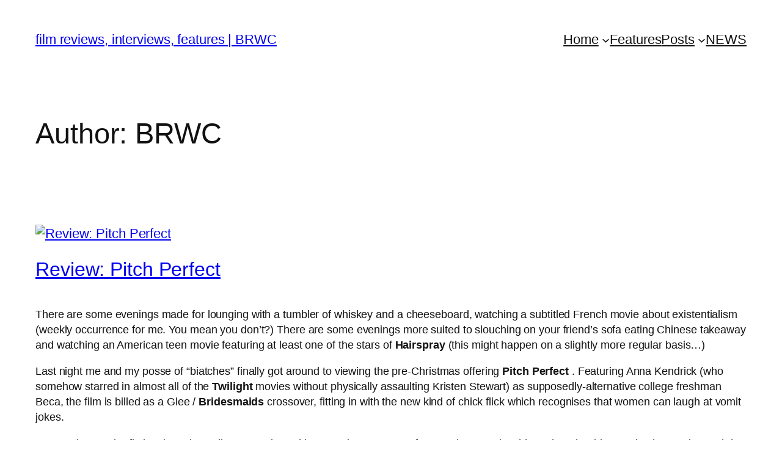

--- FILE ---
content_type: text/html; charset=UTF-8
request_url: https://battleroyalewithcheese.com/author/brwc/page/368/
body_size: 42747
content:
<!DOCTYPE html>
<html lang="en-GB">
<head>
	<meta charset="UTF-8" />
	<meta name="viewport" content="width=device-width, initial-scale=1" />
<meta name='robots' content='max-image-preview:large' />
<title>BRWC &#8211; Page 368 &#8211; film reviews, interviews, features | BRWC</title>
<link rel="alternate" type="application/rss+xml" title="film reviews, interviews, features | BRWC &raquo; Feed" href="https://battleroyalewithcheese.com/feed/" />
<link rel="alternate" type="application/rss+xml" title="film reviews, interviews, features | BRWC &raquo; Comments Feed" href="https://battleroyalewithcheese.com/comments/feed/" />
<link rel="alternate" type="application/rss+xml" title="film reviews, interviews, features | BRWC &raquo; Posts by BRWC Feed" href="https://battleroyalewithcheese.com/author/brwc/feed/" />
<style id='wp-img-auto-sizes-contain-inline-css'>
img:is([sizes=auto i],[sizes^="auto," i]){contain-intrinsic-size:3000px 1500px}
/*# sourceURL=wp-img-auto-sizes-contain-inline-css */
</style>
<style id='wp-block-site-title-inline-css'>
.wp-block-site-title{box-sizing:border-box}.wp-block-site-title :where(a){color:inherit;font-family:inherit;font-size:inherit;font-style:inherit;font-weight:inherit;letter-spacing:inherit;line-height:inherit;text-decoration:inherit}
/*# sourceURL=https://battleroyalewithcheese.com/wp-includes/blocks/site-title/style.min.css */
</style>
<style id='wp-block-navigation-link-inline-css'>
.wp-block-navigation .wp-block-navigation-item__label{overflow-wrap:break-word}.wp-block-navigation .wp-block-navigation-item__description{display:none}.link-ui-tools{outline:1px solid #f0f0f0;padding:8px}.link-ui-block-inserter{padding-top:8px}.link-ui-block-inserter__back{margin-left:8px;text-transform:uppercase}
/*# sourceURL=https://battleroyalewithcheese.com/wp-includes/blocks/navigation-link/style.min.css */
</style>
<style id='wp-block-navigation-inline-css'>
.wp-block-navigation{position:relative}.wp-block-navigation ul{margin-bottom:0;margin-left:0;margin-top:0;padding-left:0}.wp-block-navigation ul,.wp-block-navigation ul li{list-style:none;padding:0}.wp-block-navigation .wp-block-navigation-item{align-items:center;background-color:inherit;display:flex;position:relative}.wp-block-navigation .wp-block-navigation-item .wp-block-navigation__submenu-container:empty{display:none}.wp-block-navigation .wp-block-navigation-item__content{display:block;z-index:1}.wp-block-navigation .wp-block-navigation-item__content.wp-block-navigation-item__content{color:inherit}.wp-block-navigation.has-text-decoration-underline .wp-block-navigation-item__content,.wp-block-navigation.has-text-decoration-underline .wp-block-navigation-item__content:active,.wp-block-navigation.has-text-decoration-underline .wp-block-navigation-item__content:focus{text-decoration:underline}.wp-block-navigation.has-text-decoration-line-through .wp-block-navigation-item__content,.wp-block-navigation.has-text-decoration-line-through .wp-block-navigation-item__content:active,.wp-block-navigation.has-text-decoration-line-through .wp-block-navigation-item__content:focus{text-decoration:line-through}.wp-block-navigation :where(a),.wp-block-navigation :where(a:active),.wp-block-navigation :where(a:focus){text-decoration:none}.wp-block-navigation .wp-block-navigation__submenu-icon{align-self:center;background-color:inherit;border:none;color:currentColor;display:inline-block;font-size:inherit;height:.6em;line-height:0;margin-left:.25em;padding:0;width:.6em}.wp-block-navigation .wp-block-navigation__submenu-icon svg{display:inline-block;stroke:currentColor;height:inherit;margin-top:.075em;width:inherit}.wp-block-navigation{--navigation-layout-justification-setting:flex-start;--navigation-layout-direction:row;--navigation-layout-wrap:wrap;--navigation-layout-justify:flex-start;--navigation-layout-align:center}.wp-block-navigation.is-vertical{--navigation-layout-direction:column;--navigation-layout-justify:initial;--navigation-layout-align:flex-start}.wp-block-navigation.no-wrap{--navigation-layout-wrap:nowrap}.wp-block-navigation.items-justified-center{--navigation-layout-justification-setting:center;--navigation-layout-justify:center}.wp-block-navigation.items-justified-center.is-vertical{--navigation-layout-align:center}.wp-block-navigation.items-justified-right{--navigation-layout-justification-setting:flex-end;--navigation-layout-justify:flex-end}.wp-block-navigation.items-justified-right.is-vertical{--navigation-layout-align:flex-end}.wp-block-navigation.items-justified-space-between{--navigation-layout-justification-setting:space-between;--navigation-layout-justify:space-between}.wp-block-navigation .has-child .wp-block-navigation__submenu-container{align-items:normal;background-color:inherit;color:inherit;display:flex;flex-direction:column;opacity:0;position:absolute;z-index:2}@media not (prefers-reduced-motion){.wp-block-navigation .has-child .wp-block-navigation__submenu-container{transition:opacity .1s linear}}.wp-block-navigation .has-child .wp-block-navigation__submenu-container{height:0;overflow:hidden;visibility:hidden;width:0}.wp-block-navigation .has-child .wp-block-navigation__submenu-container>.wp-block-navigation-item>.wp-block-navigation-item__content{display:flex;flex-grow:1;padding:.5em 1em}.wp-block-navigation .has-child .wp-block-navigation__submenu-container>.wp-block-navigation-item>.wp-block-navigation-item__content .wp-block-navigation__submenu-icon{margin-left:auto;margin-right:0}.wp-block-navigation .has-child .wp-block-navigation__submenu-container .wp-block-navigation-item__content{margin:0}.wp-block-navigation .has-child .wp-block-navigation__submenu-container{left:-1px;top:100%}@media (min-width:782px){.wp-block-navigation .has-child .wp-block-navigation__submenu-container .wp-block-navigation__submenu-container{left:100%;top:-1px}.wp-block-navigation .has-child .wp-block-navigation__submenu-container .wp-block-navigation__submenu-container:before{background:#0000;content:"";display:block;height:100%;position:absolute;right:100%;width:.5em}.wp-block-navigation .has-child .wp-block-navigation__submenu-container .wp-block-navigation__submenu-icon{margin-right:.25em}.wp-block-navigation .has-child .wp-block-navigation__submenu-container .wp-block-navigation__submenu-icon svg{transform:rotate(-90deg)}}.wp-block-navigation .has-child .wp-block-navigation-submenu__toggle[aria-expanded=true]~.wp-block-navigation__submenu-container,.wp-block-navigation .has-child:not(.open-on-click):hover>.wp-block-navigation__submenu-container,.wp-block-navigation .has-child:not(.open-on-click):not(.open-on-hover-click):focus-within>.wp-block-navigation__submenu-container{height:auto;min-width:200px;opacity:1;overflow:visible;visibility:visible;width:auto}.wp-block-navigation.has-background .has-child .wp-block-navigation__submenu-container{left:0;top:100%}@media (min-width:782px){.wp-block-navigation.has-background .has-child .wp-block-navigation__submenu-container .wp-block-navigation__submenu-container{left:100%;top:0}}.wp-block-navigation-submenu{display:flex;position:relative}.wp-block-navigation-submenu .wp-block-navigation__submenu-icon svg{stroke:currentColor}button.wp-block-navigation-item__content{background-color:initial;border:none;color:currentColor;font-family:inherit;font-size:inherit;font-style:inherit;font-weight:inherit;letter-spacing:inherit;line-height:inherit;text-align:left;text-transform:inherit}.wp-block-navigation-submenu__toggle{cursor:pointer}.wp-block-navigation-submenu__toggle[aria-expanded=true]+.wp-block-navigation__submenu-icon>svg,.wp-block-navigation-submenu__toggle[aria-expanded=true]>svg{transform:rotate(180deg)}.wp-block-navigation-item.open-on-click .wp-block-navigation-submenu__toggle{padding-left:0;padding-right:.85em}.wp-block-navigation-item.open-on-click .wp-block-navigation-submenu__toggle+.wp-block-navigation__submenu-icon{margin-left:-.6em;pointer-events:none}.wp-block-navigation-item.open-on-click button.wp-block-navigation-item__content:not(.wp-block-navigation-submenu__toggle){padding:0}.wp-block-navigation .wp-block-page-list,.wp-block-navigation__container,.wp-block-navigation__responsive-close,.wp-block-navigation__responsive-container,.wp-block-navigation__responsive-container-content,.wp-block-navigation__responsive-dialog{gap:inherit}:where(.wp-block-navigation.has-background .wp-block-navigation-item a:not(.wp-element-button)),:where(.wp-block-navigation.has-background .wp-block-navigation-submenu a:not(.wp-element-button)){padding:.5em 1em}:where(.wp-block-navigation .wp-block-navigation__submenu-container .wp-block-navigation-item a:not(.wp-element-button)),:where(.wp-block-navigation .wp-block-navigation__submenu-container .wp-block-navigation-submenu a:not(.wp-element-button)),:where(.wp-block-navigation .wp-block-navigation__submenu-container .wp-block-navigation-submenu button.wp-block-navigation-item__content),:where(.wp-block-navigation .wp-block-navigation__submenu-container .wp-block-pages-list__item button.wp-block-navigation-item__content){padding:.5em 1em}.wp-block-navigation.items-justified-right .wp-block-navigation__container .has-child .wp-block-navigation__submenu-container,.wp-block-navigation.items-justified-right .wp-block-page-list>.has-child .wp-block-navigation__submenu-container,.wp-block-navigation.items-justified-space-between .wp-block-page-list>.has-child:last-child .wp-block-navigation__submenu-container,.wp-block-navigation.items-justified-space-between>.wp-block-navigation__container>.has-child:last-child .wp-block-navigation__submenu-container{left:auto;right:0}.wp-block-navigation.items-justified-right .wp-block-navigation__container .has-child .wp-block-navigation__submenu-container .wp-block-navigation__submenu-container,.wp-block-navigation.items-justified-right .wp-block-page-list>.has-child .wp-block-navigation__submenu-container .wp-block-navigation__submenu-container,.wp-block-navigation.items-justified-space-between .wp-block-page-list>.has-child:last-child .wp-block-navigation__submenu-container .wp-block-navigation__submenu-container,.wp-block-navigation.items-justified-space-between>.wp-block-navigation__container>.has-child:last-child .wp-block-navigation__submenu-container .wp-block-navigation__submenu-container{left:-1px;right:-1px}@media (min-width:782px){.wp-block-navigation.items-justified-right .wp-block-navigation__container .has-child .wp-block-navigation__submenu-container .wp-block-navigation__submenu-container,.wp-block-navigation.items-justified-right .wp-block-page-list>.has-child .wp-block-navigation__submenu-container .wp-block-navigation__submenu-container,.wp-block-navigation.items-justified-space-between .wp-block-page-list>.has-child:last-child .wp-block-navigation__submenu-container .wp-block-navigation__submenu-container,.wp-block-navigation.items-justified-space-between>.wp-block-navigation__container>.has-child:last-child .wp-block-navigation__submenu-container .wp-block-navigation__submenu-container{left:auto;right:100%}}.wp-block-navigation:not(.has-background) .wp-block-navigation__submenu-container{background-color:#fff;border:1px solid #00000026}.wp-block-navigation.has-background .wp-block-navigation__submenu-container{background-color:inherit}.wp-block-navigation:not(.has-text-color) .wp-block-navigation__submenu-container{color:#000}.wp-block-navigation__container{align-items:var(--navigation-layout-align,initial);display:flex;flex-direction:var(--navigation-layout-direction,initial);flex-wrap:var(--navigation-layout-wrap,wrap);justify-content:var(--navigation-layout-justify,initial);list-style:none;margin:0;padding-left:0}.wp-block-navigation__container .is-responsive{display:none}.wp-block-navigation__container:only-child,.wp-block-page-list:only-child{flex-grow:1}@keyframes overlay-menu__fade-in-animation{0%{opacity:0;transform:translateY(.5em)}to{opacity:1;transform:translateY(0)}}.wp-block-navigation__responsive-container{bottom:0;display:none;left:0;position:fixed;right:0;top:0}.wp-block-navigation__responsive-container :where(.wp-block-navigation-item a){color:inherit}.wp-block-navigation__responsive-container .wp-block-navigation__responsive-container-content{align-items:var(--navigation-layout-align,initial);display:flex;flex-direction:var(--navigation-layout-direction,initial);flex-wrap:var(--navigation-layout-wrap,wrap);justify-content:var(--navigation-layout-justify,initial)}.wp-block-navigation__responsive-container:not(.is-menu-open.is-menu-open){background-color:inherit!important;color:inherit!important}.wp-block-navigation__responsive-container.is-menu-open{background-color:inherit;display:flex;flex-direction:column}@media not (prefers-reduced-motion){.wp-block-navigation__responsive-container.is-menu-open{animation:overlay-menu__fade-in-animation .1s ease-out;animation-fill-mode:forwards}}.wp-block-navigation__responsive-container.is-menu-open{overflow:auto;padding:clamp(1rem,var(--wp--style--root--padding-top),20rem) clamp(1rem,var(--wp--style--root--padding-right),20rem) clamp(1rem,var(--wp--style--root--padding-bottom),20rem) clamp(1rem,var(--wp--style--root--padding-left),20rem);z-index:100000}.wp-block-navigation__responsive-container.is-menu-open .wp-block-navigation__responsive-container-content{align-items:var(--navigation-layout-justification-setting,inherit);display:flex;flex-direction:column;flex-wrap:nowrap;overflow:visible;padding-top:calc(2rem + 24px)}.wp-block-navigation__responsive-container.is-menu-open .wp-block-navigation__responsive-container-content,.wp-block-navigation__responsive-container.is-menu-open .wp-block-navigation__responsive-container-content .wp-block-navigation__container,.wp-block-navigation__responsive-container.is-menu-open .wp-block-navigation__responsive-container-content .wp-block-page-list{justify-content:flex-start}.wp-block-navigation__responsive-container.is-menu-open .wp-block-navigation__responsive-container-content .wp-block-navigation__submenu-icon{display:none}.wp-block-navigation__responsive-container.is-menu-open .wp-block-navigation__responsive-container-content .has-child .wp-block-navigation__submenu-container{border:none;height:auto;min-width:200px;opacity:1;overflow:initial;padding-left:2rem;padding-right:2rem;position:static;visibility:visible;width:auto}.wp-block-navigation__responsive-container.is-menu-open .wp-block-navigation__responsive-container-content .wp-block-navigation__container,.wp-block-navigation__responsive-container.is-menu-open .wp-block-navigation__responsive-container-content .wp-block-navigation__submenu-container{gap:inherit}.wp-block-navigation__responsive-container.is-menu-open .wp-block-navigation__responsive-container-content .wp-block-navigation__submenu-container{padding-top:var(--wp--style--block-gap,2em)}.wp-block-navigation__responsive-container.is-menu-open .wp-block-navigation__responsive-container-content .wp-block-navigation-item__content{padding:0}.wp-block-navigation__responsive-container.is-menu-open .wp-block-navigation__responsive-container-content .wp-block-navigation-item,.wp-block-navigation__responsive-container.is-menu-open .wp-block-navigation__responsive-container-content .wp-block-navigation__container,.wp-block-navigation__responsive-container.is-menu-open .wp-block-navigation__responsive-container-content .wp-block-page-list{align-items:var(--navigation-layout-justification-setting,initial);display:flex;flex-direction:column}.wp-block-navigation__responsive-container.is-menu-open .wp-block-navigation-item,.wp-block-navigation__responsive-container.is-menu-open .wp-block-navigation-item .wp-block-navigation__submenu-container,.wp-block-navigation__responsive-container.is-menu-open .wp-block-navigation__container,.wp-block-navigation__responsive-container.is-menu-open .wp-block-page-list{background:#0000!important;color:inherit!important}.wp-block-navigation__responsive-container.is-menu-open .wp-block-navigation__submenu-container.wp-block-navigation__submenu-container.wp-block-navigation__submenu-container.wp-block-navigation__submenu-container{left:auto;right:auto}@media (min-width:600px){.wp-block-navigation__responsive-container:not(.hidden-by-default):not(.is-menu-open){background-color:inherit;display:block;position:relative;width:100%;z-index:auto}.wp-block-navigation__responsive-container:not(.hidden-by-default):not(.is-menu-open) .wp-block-navigation__responsive-container-close{display:none}.wp-block-navigation__responsive-container.is-menu-open .wp-block-navigation__submenu-container.wp-block-navigation__submenu-container.wp-block-navigation__submenu-container.wp-block-navigation__submenu-container{left:0}}.wp-block-navigation:not(.has-background) .wp-block-navigation__responsive-container.is-menu-open{background-color:#fff}.wp-block-navigation:not(.has-text-color) .wp-block-navigation__responsive-container.is-menu-open{color:#000}.wp-block-navigation__toggle_button_label{font-size:1rem;font-weight:700}.wp-block-navigation__responsive-container-close,.wp-block-navigation__responsive-container-open{background:#0000;border:none;color:currentColor;cursor:pointer;margin:0;padding:0;text-transform:inherit;vertical-align:middle}.wp-block-navigation__responsive-container-close svg,.wp-block-navigation__responsive-container-open svg{fill:currentColor;display:block;height:24px;pointer-events:none;width:24px}.wp-block-navigation__responsive-container-open{display:flex}.wp-block-navigation__responsive-container-open.wp-block-navigation__responsive-container-open.wp-block-navigation__responsive-container-open{font-family:inherit;font-size:inherit;font-weight:inherit}@media (min-width:600px){.wp-block-navigation__responsive-container-open:not(.always-shown){display:none}}.wp-block-navigation__responsive-container-close{position:absolute;right:0;top:0;z-index:2}.wp-block-navigation__responsive-container-close.wp-block-navigation__responsive-container-close.wp-block-navigation__responsive-container-close{font-family:inherit;font-size:inherit;font-weight:inherit}.wp-block-navigation__responsive-close{width:100%}.has-modal-open .wp-block-navigation__responsive-close{margin-left:auto;margin-right:auto;max-width:var(--wp--style--global--wide-size,100%)}.wp-block-navigation__responsive-close:focus{outline:none}.is-menu-open .wp-block-navigation__responsive-close,.is-menu-open .wp-block-navigation__responsive-container-content,.is-menu-open .wp-block-navigation__responsive-dialog{box-sizing:border-box}.wp-block-navigation__responsive-dialog{position:relative}.has-modal-open .admin-bar .is-menu-open .wp-block-navigation__responsive-dialog{margin-top:46px}@media (min-width:782px){.has-modal-open .admin-bar .is-menu-open .wp-block-navigation__responsive-dialog{margin-top:32px}}html.has-modal-open{overflow:hidden}
/*# sourceURL=https://battleroyalewithcheese.com/wp-includes/blocks/navigation/style.min.css */
</style>
<style id='wp-block-group-inline-css'>
.wp-block-group{box-sizing:border-box}:where(.wp-block-group.wp-block-group-is-layout-constrained){position:relative}
/*# sourceURL=https://battleroyalewithcheese.com/wp-includes/blocks/group/style.min.css */
</style>
<style id='wp-block-query-title-inline-css'>
.wp-block-query-title{box-sizing:border-box}
/*# sourceURL=https://battleroyalewithcheese.com/wp-includes/blocks/query-title/style.min.css */
</style>
<style id='wp-block-post-featured-image-inline-css'>
.wp-block-post-featured-image{margin-left:0;margin-right:0}.wp-block-post-featured-image a{display:block;height:100%}.wp-block-post-featured-image :where(img){box-sizing:border-box;height:auto;max-width:100%;vertical-align:bottom;width:100%}.wp-block-post-featured-image.alignfull img,.wp-block-post-featured-image.alignwide img{width:100%}.wp-block-post-featured-image .wp-block-post-featured-image__overlay.has-background-dim{background-color:#000;inset:0;position:absolute}.wp-block-post-featured-image{position:relative}.wp-block-post-featured-image .wp-block-post-featured-image__overlay.has-background-gradient{background-color:initial}.wp-block-post-featured-image .wp-block-post-featured-image__overlay.has-background-dim-0{opacity:0}.wp-block-post-featured-image .wp-block-post-featured-image__overlay.has-background-dim-10{opacity:.1}.wp-block-post-featured-image .wp-block-post-featured-image__overlay.has-background-dim-20{opacity:.2}.wp-block-post-featured-image .wp-block-post-featured-image__overlay.has-background-dim-30{opacity:.3}.wp-block-post-featured-image .wp-block-post-featured-image__overlay.has-background-dim-40{opacity:.4}.wp-block-post-featured-image .wp-block-post-featured-image__overlay.has-background-dim-50{opacity:.5}.wp-block-post-featured-image .wp-block-post-featured-image__overlay.has-background-dim-60{opacity:.6}.wp-block-post-featured-image .wp-block-post-featured-image__overlay.has-background-dim-70{opacity:.7}.wp-block-post-featured-image .wp-block-post-featured-image__overlay.has-background-dim-80{opacity:.8}.wp-block-post-featured-image .wp-block-post-featured-image__overlay.has-background-dim-90{opacity:.9}.wp-block-post-featured-image .wp-block-post-featured-image__overlay.has-background-dim-100{opacity:1}.wp-block-post-featured-image:where(.alignleft,.alignright){width:100%}
/*# sourceURL=https://battleroyalewithcheese.com/wp-includes/blocks/post-featured-image/style.min.css */
</style>
<style id='wp-block-post-title-inline-css'>
.wp-block-post-title{box-sizing:border-box;word-break:break-word}.wp-block-post-title :where(a){display:inline-block;font-family:inherit;font-size:inherit;font-style:inherit;font-weight:inherit;letter-spacing:inherit;line-height:inherit;text-decoration:inherit}
/*# sourceURL=https://battleroyalewithcheese.com/wp-includes/blocks/post-title/style.min.css */
</style>
<style id='wp-block-post-content-inline-css'>
.wp-block-post-content{display:flow-root}
/*# sourceURL=https://battleroyalewithcheese.com/wp-includes/blocks/post-content/style.min.css */
</style>
<style id='wp-block-post-date-inline-css'>
.wp-block-post-date{box-sizing:border-box}
/*# sourceURL=https://battleroyalewithcheese.com/wp-includes/blocks/post-date/style.min.css */
</style>
<style id='wp-block-post-template-inline-css'>
.wp-block-post-template{box-sizing:border-box;list-style:none;margin-bottom:0;margin-top:0;max-width:100%;padding:0}.wp-block-post-template.is-flex-container{display:flex;flex-direction:row;flex-wrap:wrap;gap:1.25em}.wp-block-post-template.is-flex-container>li{margin:0;width:100%}@media (min-width:600px){.wp-block-post-template.is-flex-container.is-flex-container.columns-2>li{width:calc(50% - .625em)}.wp-block-post-template.is-flex-container.is-flex-container.columns-3>li{width:calc(33.33333% - .83333em)}.wp-block-post-template.is-flex-container.is-flex-container.columns-4>li{width:calc(25% - .9375em)}.wp-block-post-template.is-flex-container.is-flex-container.columns-5>li{width:calc(20% - 1em)}.wp-block-post-template.is-flex-container.is-flex-container.columns-6>li{width:calc(16.66667% - 1.04167em)}}@media (max-width:600px){.wp-block-post-template-is-layout-grid.wp-block-post-template-is-layout-grid.wp-block-post-template-is-layout-grid.wp-block-post-template-is-layout-grid{grid-template-columns:1fr}}.wp-block-post-template-is-layout-constrained>li>.alignright,.wp-block-post-template-is-layout-flow>li>.alignright{float:right;margin-inline-end:0;margin-inline-start:2em}.wp-block-post-template-is-layout-constrained>li>.alignleft,.wp-block-post-template-is-layout-flow>li>.alignleft{float:left;margin-inline-end:2em;margin-inline-start:0}.wp-block-post-template-is-layout-constrained>li>.aligncenter,.wp-block-post-template-is-layout-flow>li>.aligncenter{margin-inline-end:auto;margin-inline-start:auto}
/*# sourceURL=https://battleroyalewithcheese.com/wp-includes/blocks/post-template/style.min.css */
</style>
<style id='wp-block-query-pagination-inline-css'>
.wp-block-query-pagination.is-content-justification-space-between>.wp-block-query-pagination-next:last-of-type{margin-inline-start:auto}.wp-block-query-pagination.is-content-justification-space-between>.wp-block-query-pagination-previous:first-child{margin-inline-end:auto}.wp-block-query-pagination .wp-block-query-pagination-previous-arrow{display:inline-block;margin-right:1ch}.wp-block-query-pagination .wp-block-query-pagination-previous-arrow:not(.is-arrow-chevron){transform:scaleX(1)}.wp-block-query-pagination .wp-block-query-pagination-next-arrow{display:inline-block;margin-left:1ch}.wp-block-query-pagination .wp-block-query-pagination-next-arrow:not(.is-arrow-chevron){transform:scaleX(1)}.wp-block-query-pagination.aligncenter{justify-content:center}
/*# sourceURL=https://battleroyalewithcheese.com/wp-includes/blocks/query-pagination/style.min.css */
</style>
<style id='wp-block-site-logo-inline-css'>
.wp-block-site-logo{box-sizing:border-box;line-height:0}.wp-block-site-logo a{display:inline-block;line-height:0}.wp-block-site-logo.is-default-size img{height:auto;width:120px}.wp-block-site-logo img{height:auto;max-width:100%}.wp-block-site-logo a,.wp-block-site-logo img{border-radius:inherit}.wp-block-site-logo.aligncenter{margin-left:auto;margin-right:auto;text-align:center}:root :where(.wp-block-site-logo.is-style-rounded){border-radius:9999px}
/*# sourceURL=https://battleroyalewithcheese.com/wp-includes/blocks/site-logo/style.min.css */
</style>
<style id='wp-block-site-tagline-inline-css'>
.wp-block-site-tagline{box-sizing:border-box}
/*# sourceURL=https://battleroyalewithcheese.com/wp-includes/blocks/site-tagline/style.min.css */
</style>
<style id='wp-block-spacer-inline-css'>
.wp-block-spacer{clear:both}
/*# sourceURL=https://battleroyalewithcheese.com/wp-includes/blocks/spacer/style.min.css */
</style>
<style id='wp-block-columns-inline-css'>
.wp-block-columns{box-sizing:border-box;display:flex;flex-wrap:wrap!important}@media (min-width:782px){.wp-block-columns{flex-wrap:nowrap!important}}.wp-block-columns{align-items:normal!important}.wp-block-columns.are-vertically-aligned-top{align-items:flex-start}.wp-block-columns.are-vertically-aligned-center{align-items:center}.wp-block-columns.are-vertically-aligned-bottom{align-items:flex-end}@media (max-width:781px){.wp-block-columns:not(.is-not-stacked-on-mobile)>.wp-block-column{flex-basis:100%!important}}@media (min-width:782px){.wp-block-columns:not(.is-not-stacked-on-mobile)>.wp-block-column{flex-basis:0;flex-grow:1}.wp-block-columns:not(.is-not-stacked-on-mobile)>.wp-block-column[style*=flex-basis]{flex-grow:0}}.wp-block-columns.is-not-stacked-on-mobile{flex-wrap:nowrap!important}.wp-block-columns.is-not-stacked-on-mobile>.wp-block-column{flex-basis:0;flex-grow:1}.wp-block-columns.is-not-stacked-on-mobile>.wp-block-column[style*=flex-basis]{flex-grow:0}:where(.wp-block-columns){margin-bottom:1.75em}:where(.wp-block-columns.has-background){padding:1.25em 2.375em}.wp-block-column{flex-grow:1;min-width:0;overflow-wrap:break-word;word-break:break-word}.wp-block-column.is-vertically-aligned-top{align-self:flex-start}.wp-block-column.is-vertically-aligned-center{align-self:center}.wp-block-column.is-vertically-aligned-bottom{align-self:flex-end}.wp-block-column.is-vertically-aligned-stretch{align-self:stretch}.wp-block-column.is-vertically-aligned-bottom,.wp-block-column.is-vertically-aligned-center,.wp-block-column.is-vertically-aligned-top{width:100%}
/*# sourceURL=https://battleroyalewithcheese.com/wp-includes/blocks/columns/style.min.css */
</style>
<style id='wp-block-paragraph-inline-css'>
.is-small-text{font-size:.875em}.is-regular-text{font-size:1em}.is-large-text{font-size:2.25em}.is-larger-text{font-size:3em}.has-drop-cap:not(:focus):first-letter{float:left;font-size:8.4em;font-style:normal;font-weight:100;line-height:.68;margin:.05em .1em 0 0;text-transform:uppercase}body.rtl .has-drop-cap:not(:focus):first-letter{float:none;margin-left:.1em}p.has-drop-cap.has-background{overflow:hidden}:root :where(p.has-background){padding:1.25em 2.375em}:where(p.has-text-color:not(.has-link-color)) a{color:inherit}p.has-text-align-left[style*="writing-mode:vertical-lr"],p.has-text-align-right[style*="writing-mode:vertical-rl"]{rotate:180deg}
/*# sourceURL=https://battleroyalewithcheese.com/wp-includes/blocks/paragraph/style.min.css */
</style>
<style id='wp-emoji-styles-inline-css'>

	img.wp-smiley, img.emoji {
		display: inline !important;
		border: none !important;
		box-shadow: none !important;
		height: 1em !important;
		width: 1em !important;
		margin: 0 0.07em !important;
		vertical-align: -0.1em !important;
		background: none !important;
		padding: 0 !important;
	}
/*# sourceURL=wp-emoji-styles-inline-css */
</style>
<style id='wp-block-library-inline-css'>
:root{--wp-block-synced-color:#7a00df;--wp-block-synced-color--rgb:122,0,223;--wp-bound-block-color:var(--wp-block-synced-color);--wp-editor-canvas-background:#ddd;--wp-admin-theme-color:#007cba;--wp-admin-theme-color--rgb:0,124,186;--wp-admin-theme-color-darker-10:#006ba1;--wp-admin-theme-color-darker-10--rgb:0,107,160.5;--wp-admin-theme-color-darker-20:#005a87;--wp-admin-theme-color-darker-20--rgb:0,90,135;--wp-admin-border-width-focus:2px}@media (min-resolution:192dpi){:root{--wp-admin-border-width-focus:1.5px}}.wp-element-button{cursor:pointer}:root .has-very-light-gray-background-color{background-color:#eee}:root .has-very-dark-gray-background-color{background-color:#313131}:root .has-very-light-gray-color{color:#eee}:root .has-very-dark-gray-color{color:#313131}:root .has-vivid-green-cyan-to-vivid-cyan-blue-gradient-background{background:linear-gradient(135deg,#00d084,#0693e3)}:root .has-purple-crush-gradient-background{background:linear-gradient(135deg,#34e2e4,#4721fb 50%,#ab1dfe)}:root .has-hazy-dawn-gradient-background{background:linear-gradient(135deg,#faaca8,#dad0ec)}:root .has-subdued-olive-gradient-background{background:linear-gradient(135deg,#fafae1,#67a671)}:root .has-atomic-cream-gradient-background{background:linear-gradient(135deg,#fdd79a,#004a59)}:root .has-nightshade-gradient-background{background:linear-gradient(135deg,#330968,#31cdcf)}:root .has-midnight-gradient-background{background:linear-gradient(135deg,#020381,#2874fc)}:root{--wp--preset--font-size--normal:16px;--wp--preset--font-size--huge:42px}.has-regular-font-size{font-size:1em}.has-larger-font-size{font-size:2.625em}.has-normal-font-size{font-size:var(--wp--preset--font-size--normal)}.has-huge-font-size{font-size:var(--wp--preset--font-size--huge)}.has-text-align-center{text-align:center}.has-text-align-left{text-align:left}.has-text-align-right{text-align:right}.has-fit-text{white-space:nowrap!important}#end-resizable-editor-section{display:none}.aligncenter{clear:both}.items-justified-left{justify-content:flex-start}.items-justified-center{justify-content:center}.items-justified-right{justify-content:flex-end}.items-justified-space-between{justify-content:space-between}.screen-reader-text{border:0;clip-path:inset(50%);height:1px;margin:-1px;overflow:hidden;padding:0;position:absolute;width:1px;word-wrap:normal!important}.screen-reader-text:focus{background-color:#ddd;clip-path:none;color:#444;display:block;font-size:1em;height:auto;left:5px;line-height:normal;padding:15px 23px 14px;text-decoration:none;top:5px;width:auto;z-index:100000}html :where(.has-border-color){border-style:solid}html :where([style*=border-top-color]){border-top-style:solid}html :where([style*=border-right-color]){border-right-style:solid}html :where([style*=border-bottom-color]){border-bottom-style:solid}html :where([style*=border-left-color]){border-left-style:solid}html :where([style*=border-width]){border-style:solid}html :where([style*=border-top-width]){border-top-style:solid}html :where([style*=border-right-width]){border-right-style:solid}html :where([style*=border-bottom-width]){border-bottom-style:solid}html :where([style*=border-left-width]){border-left-style:solid}html :where(img[class*=wp-image-]){height:auto;max-width:100%}:where(figure){margin:0 0 1em}html :where(.is-position-sticky){--wp-admin--admin-bar--position-offset:var(--wp-admin--admin-bar--height,0px)}@media screen and (max-width:600px){html :where(.is-position-sticky){--wp-admin--admin-bar--position-offset:0px}}
/*# sourceURL=/wp-includes/css/dist/block-library/common.min.css */
</style>
<style id='global-styles-inline-css'>
:root{--wp--preset--aspect-ratio--square: 1;--wp--preset--aspect-ratio--4-3: 4/3;--wp--preset--aspect-ratio--3-4: 3/4;--wp--preset--aspect-ratio--3-2: 3/2;--wp--preset--aspect-ratio--2-3: 2/3;--wp--preset--aspect-ratio--16-9: 16/9;--wp--preset--aspect-ratio--9-16: 9/16;--wp--preset--color--black: #000000;--wp--preset--color--cyan-bluish-gray: #abb8c3;--wp--preset--color--white: #ffffff;--wp--preset--color--pale-pink: #f78da7;--wp--preset--color--vivid-red: #cf2e2e;--wp--preset--color--luminous-vivid-orange: #ff6900;--wp--preset--color--luminous-vivid-amber: #fcb900;--wp--preset--color--light-green-cyan: #7bdcb5;--wp--preset--color--vivid-green-cyan: #00d084;--wp--preset--color--pale-cyan-blue: #8ed1fc;--wp--preset--color--vivid-cyan-blue: #0693e3;--wp--preset--color--vivid-purple: #9b51e0;--wp--preset--color--base: #FFFFFF;--wp--preset--color--contrast: #111111;--wp--preset--color--accent-1: #FFEE58;--wp--preset--color--accent-2: #F6CFF4;--wp--preset--color--accent-3: #503AA8;--wp--preset--color--accent-4: #686868;--wp--preset--color--accent-5: #FBFAF3;--wp--preset--color--accent-6: color-mix(in srgb, currentColor 20%, transparent);--wp--preset--gradient--vivid-cyan-blue-to-vivid-purple: linear-gradient(135deg,rgb(6,147,227) 0%,rgb(155,81,224) 100%);--wp--preset--gradient--light-green-cyan-to-vivid-green-cyan: linear-gradient(135deg,rgb(122,220,180) 0%,rgb(0,208,130) 100%);--wp--preset--gradient--luminous-vivid-amber-to-luminous-vivid-orange: linear-gradient(135deg,rgb(252,185,0) 0%,rgb(255,105,0) 100%);--wp--preset--gradient--luminous-vivid-orange-to-vivid-red: linear-gradient(135deg,rgb(255,105,0) 0%,rgb(207,46,46) 100%);--wp--preset--gradient--very-light-gray-to-cyan-bluish-gray: linear-gradient(135deg,rgb(238,238,238) 0%,rgb(169,184,195) 100%);--wp--preset--gradient--cool-to-warm-spectrum: linear-gradient(135deg,rgb(74,234,220) 0%,rgb(151,120,209) 20%,rgb(207,42,186) 40%,rgb(238,44,130) 60%,rgb(251,105,98) 80%,rgb(254,248,76) 100%);--wp--preset--gradient--blush-light-purple: linear-gradient(135deg,rgb(255,206,236) 0%,rgb(152,150,240) 100%);--wp--preset--gradient--blush-bordeaux: linear-gradient(135deg,rgb(254,205,165) 0%,rgb(254,45,45) 50%,rgb(107,0,62) 100%);--wp--preset--gradient--luminous-dusk: linear-gradient(135deg,rgb(255,203,112) 0%,rgb(199,81,192) 50%,rgb(65,88,208) 100%);--wp--preset--gradient--pale-ocean: linear-gradient(135deg,rgb(255,245,203) 0%,rgb(182,227,212) 50%,rgb(51,167,181) 100%);--wp--preset--gradient--electric-grass: linear-gradient(135deg,rgb(202,248,128) 0%,rgb(113,206,126) 100%);--wp--preset--gradient--midnight: linear-gradient(135deg,rgb(2,3,129) 0%,rgb(40,116,252) 100%);--wp--preset--font-size--small: 0.875rem;--wp--preset--font-size--medium: clamp(1rem, 1rem + ((1vw - 0.2rem) * 0.196), 1.125rem);--wp--preset--font-size--large: clamp(1.125rem, 1.125rem + ((1vw - 0.2rem) * 0.392), 1.375rem);--wp--preset--font-size--x-large: clamp(1.75rem, 1.75rem + ((1vw - 0.2rem) * 0.392), 2rem);--wp--preset--font-size--xx-large: clamp(2.15rem, 2.15rem + ((1vw - 0.2rem) * 1.333), 3rem);--wp--preset--font-family--manrope: Manrope, sans-serif;--wp--preset--font-family--fira-code: "Fira Code", monospace;--wp--preset--spacing--20: 10px;--wp--preset--spacing--30: 20px;--wp--preset--spacing--40: 30px;--wp--preset--spacing--50: clamp(30px, 5vw, 50px);--wp--preset--spacing--60: clamp(30px, 7vw, 70px);--wp--preset--spacing--70: clamp(50px, 7vw, 90px);--wp--preset--spacing--80: clamp(70px, 10vw, 140px);--wp--preset--shadow--natural: 6px 6px 9px rgba(0, 0, 0, 0.2);--wp--preset--shadow--deep: 12px 12px 50px rgba(0, 0, 0, 0.4);--wp--preset--shadow--sharp: 6px 6px 0px rgba(0, 0, 0, 0.2);--wp--preset--shadow--outlined: 6px 6px 0px -3px rgb(255, 255, 255), 6px 6px rgb(0, 0, 0);--wp--preset--shadow--crisp: 6px 6px 0px rgb(0, 0, 0);}:root { --wp--style--global--content-size: 645px;--wp--style--global--wide-size: 1340px; }:where(body) { margin: 0; }.wp-site-blocks { padding-top: var(--wp--style--root--padding-top); padding-bottom: var(--wp--style--root--padding-bottom); }.has-global-padding { padding-right: var(--wp--style--root--padding-right); padding-left: var(--wp--style--root--padding-left); }.has-global-padding > .alignfull { margin-right: calc(var(--wp--style--root--padding-right) * -1); margin-left: calc(var(--wp--style--root--padding-left) * -1); }.has-global-padding :where(:not(.alignfull.is-layout-flow) > .has-global-padding:not(.wp-block-block, .alignfull)) { padding-right: 0; padding-left: 0; }.has-global-padding :where(:not(.alignfull.is-layout-flow) > .has-global-padding:not(.wp-block-block, .alignfull)) > .alignfull { margin-left: 0; margin-right: 0; }.wp-site-blocks > .alignleft { float: left; margin-right: 2em; }.wp-site-blocks > .alignright { float: right; margin-left: 2em; }.wp-site-blocks > .aligncenter { justify-content: center; margin-left: auto; margin-right: auto; }:where(.wp-site-blocks) > * { margin-block-start: 1.2rem; margin-block-end: 0; }:where(.wp-site-blocks) > :first-child { margin-block-start: 0; }:where(.wp-site-blocks) > :last-child { margin-block-end: 0; }:root { --wp--style--block-gap: 1.2rem; }:root :where(.is-layout-flow) > :first-child{margin-block-start: 0;}:root :where(.is-layout-flow) > :last-child{margin-block-end: 0;}:root :where(.is-layout-flow) > *{margin-block-start: 1.2rem;margin-block-end: 0;}:root :where(.is-layout-constrained) > :first-child{margin-block-start: 0;}:root :where(.is-layout-constrained) > :last-child{margin-block-end: 0;}:root :where(.is-layout-constrained) > *{margin-block-start: 1.2rem;margin-block-end: 0;}:root :where(.is-layout-flex){gap: 1.2rem;}:root :where(.is-layout-grid){gap: 1.2rem;}.is-layout-flow > .alignleft{float: left;margin-inline-start: 0;margin-inline-end: 2em;}.is-layout-flow > .alignright{float: right;margin-inline-start: 2em;margin-inline-end: 0;}.is-layout-flow > .aligncenter{margin-left: auto !important;margin-right: auto !important;}.is-layout-constrained > .alignleft{float: left;margin-inline-start: 0;margin-inline-end: 2em;}.is-layout-constrained > .alignright{float: right;margin-inline-start: 2em;margin-inline-end: 0;}.is-layout-constrained > .aligncenter{margin-left: auto !important;margin-right: auto !important;}.is-layout-constrained > :where(:not(.alignleft):not(.alignright):not(.alignfull)){max-width: var(--wp--style--global--content-size);margin-left: auto !important;margin-right: auto !important;}.is-layout-constrained > .alignwide{max-width: var(--wp--style--global--wide-size);}body .is-layout-flex{display: flex;}.is-layout-flex{flex-wrap: wrap;align-items: center;}.is-layout-flex > :is(*, div){margin: 0;}body .is-layout-grid{display: grid;}.is-layout-grid > :is(*, div){margin: 0;}body{background-color: var(--wp--preset--color--base);color: var(--wp--preset--color--contrast);font-family: var(--wp--preset--font-family--manrope);font-size: var(--wp--preset--font-size--large);font-weight: 300;letter-spacing: -0.1px;line-height: 1.4;--wp--style--root--padding-top: 0px;--wp--style--root--padding-right: var(--wp--preset--spacing--50);--wp--style--root--padding-bottom: 0px;--wp--style--root--padding-left: var(--wp--preset--spacing--50);}a:where(:not(.wp-element-button)){color: currentColor;text-decoration: underline;}:root :where(a:where(:not(.wp-element-button)):hover){text-decoration: none;}h1, h2, h3, h4, h5, h6{font-weight: 400;letter-spacing: -0.1px;line-height: 1.125;}h1{font-size: var(--wp--preset--font-size--xx-large);}h2{font-size: var(--wp--preset--font-size--x-large);}h3{font-size: var(--wp--preset--font-size--large);}h4{font-size: var(--wp--preset--font-size--medium);}h5{font-size: var(--wp--preset--font-size--small);letter-spacing: 0.5px;}h6{font-size: var(--wp--preset--font-size--small);font-weight: 700;letter-spacing: 1.4px;text-transform: uppercase;}:root :where(.wp-element-button, .wp-block-button__link){background-color: var(--wp--preset--color--contrast);border-width: 0;color: var(--wp--preset--color--base);font-family: inherit;font-size: var(--wp--preset--font-size--medium);font-style: inherit;font-weight: inherit;letter-spacing: inherit;line-height: inherit;padding-top: 1rem;padding-right: 2.25rem;padding-bottom: 1rem;padding-left: 2.25rem;text-decoration: none;text-transform: inherit;}:root :where(.wp-element-button:hover, .wp-block-button__link:hover){background-color: color-mix(in srgb, var(--wp--preset--color--contrast) 85%, transparent);border-color: transparent;color: var(--wp--preset--color--base);}:root :where(.wp-element-button:focus, .wp-block-button__link:focus){outline-color: var(--wp--preset--color--accent-4);outline-offset: 2px;}:root :where(.wp-element-caption, .wp-block-audio figcaption, .wp-block-embed figcaption, .wp-block-gallery figcaption, .wp-block-image figcaption, .wp-block-table figcaption, .wp-block-video figcaption){font-size: var(--wp--preset--font-size--small);line-height: 1.4;}.has-black-color{color: var(--wp--preset--color--black) !important;}.has-cyan-bluish-gray-color{color: var(--wp--preset--color--cyan-bluish-gray) !important;}.has-white-color{color: var(--wp--preset--color--white) !important;}.has-pale-pink-color{color: var(--wp--preset--color--pale-pink) !important;}.has-vivid-red-color{color: var(--wp--preset--color--vivid-red) !important;}.has-luminous-vivid-orange-color{color: var(--wp--preset--color--luminous-vivid-orange) !important;}.has-luminous-vivid-amber-color{color: var(--wp--preset--color--luminous-vivid-amber) !important;}.has-light-green-cyan-color{color: var(--wp--preset--color--light-green-cyan) !important;}.has-vivid-green-cyan-color{color: var(--wp--preset--color--vivid-green-cyan) !important;}.has-pale-cyan-blue-color{color: var(--wp--preset--color--pale-cyan-blue) !important;}.has-vivid-cyan-blue-color{color: var(--wp--preset--color--vivid-cyan-blue) !important;}.has-vivid-purple-color{color: var(--wp--preset--color--vivid-purple) !important;}.has-base-color{color: var(--wp--preset--color--base) !important;}.has-contrast-color{color: var(--wp--preset--color--contrast) !important;}.has-accent-1-color{color: var(--wp--preset--color--accent-1) !important;}.has-accent-2-color{color: var(--wp--preset--color--accent-2) !important;}.has-accent-3-color{color: var(--wp--preset--color--accent-3) !important;}.has-accent-4-color{color: var(--wp--preset--color--accent-4) !important;}.has-accent-5-color{color: var(--wp--preset--color--accent-5) !important;}.has-accent-6-color{color: var(--wp--preset--color--accent-6) !important;}.has-black-background-color{background-color: var(--wp--preset--color--black) !important;}.has-cyan-bluish-gray-background-color{background-color: var(--wp--preset--color--cyan-bluish-gray) !important;}.has-white-background-color{background-color: var(--wp--preset--color--white) !important;}.has-pale-pink-background-color{background-color: var(--wp--preset--color--pale-pink) !important;}.has-vivid-red-background-color{background-color: var(--wp--preset--color--vivid-red) !important;}.has-luminous-vivid-orange-background-color{background-color: var(--wp--preset--color--luminous-vivid-orange) !important;}.has-luminous-vivid-amber-background-color{background-color: var(--wp--preset--color--luminous-vivid-amber) !important;}.has-light-green-cyan-background-color{background-color: var(--wp--preset--color--light-green-cyan) !important;}.has-vivid-green-cyan-background-color{background-color: var(--wp--preset--color--vivid-green-cyan) !important;}.has-pale-cyan-blue-background-color{background-color: var(--wp--preset--color--pale-cyan-blue) !important;}.has-vivid-cyan-blue-background-color{background-color: var(--wp--preset--color--vivid-cyan-blue) !important;}.has-vivid-purple-background-color{background-color: var(--wp--preset--color--vivid-purple) !important;}.has-base-background-color{background-color: var(--wp--preset--color--base) !important;}.has-contrast-background-color{background-color: var(--wp--preset--color--contrast) !important;}.has-accent-1-background-color{background-color: var(--wp--preset--color--accent-1) !important;}.has-accent-2-background-color{background-color: var(--wp--preset--color--accent-2) !important;}.has-accent-3-background-color{background-color: var(--wp--preset--color--accent-3) !important;}.has-accent-4-background-color{background-color: var(--wp--preset--color--accent-4) !important;}.has-accent-5-background-color{background-color: var(--wp--preset--color--accent-5) !important;}.has-accent-6-background-color{background-color: var(--wp--preset--color--accent-6) !important;}.has-black-border-color{border-color: var(--wp--preset--color--black) !important;}.has-cyan-bluish-gray-border-color{border-color: var(--wp--preset--color--cyan-bluish-gray) !important;}.has-white-border-color{border-color: var(--wp--preset--color--white) !important;}.has-pale-pink-border-color{border-color: var(--wp--preset--color--pale-pink) !important;}.has-vivid-red-border-color{border-color: var(--wp--preset--color--vivid-red) !important;}.has-luminous-vivid-orange-border-color{border-color: var(--wp--preset--color--luminous-vivid-orange) !important;}.has-luminous-vivid-amber-border-color{border-color: var(--wp--preset--color--luminous-vivid-amber) !important;}.has-light-green-cyan-border-color{border-color: var(--wp--preset--color--light-green-cyan) !important;}.has-vivid-green-cyan-border-color{border-color: var(--wp--preset--color--vivid-green-cyan) !important;}.has-pale-cyan-blue-border-color{border-color: var(--wp--preset--color--pale-cyan-blue) !important;}.has-vivid-cyan-blue-border-color{border-color: var(--wp--preset--color--vivid-cyan-blue) !important;}.has-vivid-purple-border-color{border-color: var(--wp--preset--color--vivid-purple) !important;}.has-base-border-color{border-color: var(--wp--preset--color--base) !important;}.has-contrast-border-color{border-color: var(--wp--preset--color--contrast) !important;}.has-accent-1-border-color{border-color: var(--wp--preset--color--accent-1) !important;}.has-accent-2-border-color{border-color: var(--wp--preset--color--accent-2) !important;}.has-accent-3-border-color{border-color: var(--wp--preset--color--accent-3) !important;}.has-accent-4-border-color{border-color: var(--wp--preset--color--accent-4) !important;}.has-accent-5-border-color{border-color: var(--wp--preset--color--accent-5) !important;}.has-accent-6-border-color{border-color: var(--wp--preset--color--accent-6) !important;}.has-vivid-cyan-blue-to-vivid-purple-gradient-background{background: var(--wp--preset--gradient--vivid-cyan-blue-to-vivid-purple) !important;}.has-light-green-cyan-to-vivid-green-cyan-gradient-background{background: var(--wp--preset--gradient--light-green-cyan-to-vivid-green-cyan) !important;}.has-luminous-vivid-amber-to-luminous-vivid-orange-gradient-background{background: var(--wp--preset--gradient--luminous-vivid-amber-to-luminous-vivid-orange) !important;}.has-luminous-vivid-orange-to-vivid-red-gradient-background{background: var(--wp--preset--gradient--luminous-vivid-orange-to-vivid-red) !important;}.has-very-light-gray-to-cyan-bluish-gray-gradient-background{background: var(--wp--preset--gradient--very-light-gray-to-cyan-bluish-gray) !important;}.has-cool-to-warm-spectrum-gradient-background{background: var(--wp--preset--gradient--cool-to-warm-spectrum) !important;}.has-blush-light-purple-gradient-background{background: var(--wp--preset--gradient--blush-light-purple) !important;}.has-blush-bordeaux-gradient-background{background: var(--wp--preset--gradient--blush-bordeaux) !important;}.has-luminous-dusk-gradient-background{background: var(--wp--preset--gradient--luminous-dusk) !important;}.has-pale-ocean-gradient-background{background: var(--wp--preset--gradient--pale-ocean) !important;}.has-electric-grass-gradient-background{background: var(--wp--preset--gradient--electric-grass) !important;}.has-midnight-gradient-background{background: var(--wp--preset--gradient--midnight) !important;}.has-small-font-size{font-size: var(--wp--preset--font-size--small) !important;}.has-medium-font-size{font-size: var(--wp--preset--font-size--medium) !important;}.has-large-font-size{font-size: var(--wp--preset--font-size--large) !important;}.has-x-large-font-size{font-size: var(--wp--preset--font-size--x-large) !important;}.has-xx-large-font-size{font-size: var(--wp--preset--font-size--xx-large) !important;}.has-manrope-font-family{font-family: var(--wp--preset--font-family--manrope) !important;}.has-fira-code-font-family{font-family: var(--wp--preset--font-family--fira-code) !important;}
:root :where(.wp-block-columns-is-layout-flow) > :first-child{margin-block-start: 0;}:root :where(.wp-block-columns-is-layout-flow) > :last-child{margin-block-end: 0;}:root :where(.wp-block-columns-is-layout-flow) > *{margin-block-start: var(--wp--preset--spacing--50);margin-block-end: 0;}:root :where(.wp-block-columns-is-layout-constrained) > :first-child{margin-block-start: 0;}:root :where(.wp-block-columns-is-layout-constrained) > :last-child{margin-block-end: 0;}:root :where(.wp-block-columns-is-layout-constrained) > *{margin-block-start: var(--wp--preset--spacing--50);margin-block-end: 0;}:root :where(.wp-block-columns-is-layout-flex){gap: var(--wp--preset--spacing--50);}:root :where(.wp-block-columns-is-layout-grid){gap: var(--wp--preset--spacing--50);}
:root :where(.wp-block-post-date){color: var(--wp--preset--color--accent-4);font-size: var(--wp--preset--font-size--small);}
:root :where(.wp-block-post-date a:where(:not(.wp-element-button))){color: var(--wp--preset--color--accent-4);text-decoration: none;}
:root :where(.wp-block-post-date a:where(:not(.wp-element-button)):hover){text-decoration: underline;}
:root :where(.wp-block-post-title a:where(:not(.wp-element-button))){text-decoration: none;}
:root :where(.wp-block-post-title a:where(:not(.wp-element-button)):hover){text-decoration: underline;}
:root :where(.wp-block-query-pagination){font-size: var(--wp--preset--font-size--medium);font-weight: 500;}
:root :where(.wp-block-site-tagline){font-size: var(--wp--preset--font-size--medium);}
:root :where(.wp-block-site-title){font-weight: 700;letter-spacing: -.5px;}
:root :where(.wp-block-site-title a:where(:not(.wp-element-button))){text-decoration: none;}
:root :where(.wp-block-site-title a:where(:not(.wp-element-button)):hover){text-decoration: underline;}
:root :where(.wp-block-navigation){font-size: var(--wp--preset--font-size--medium);}
:root :where(.wp-block-navigation a:where(:not(.wp-element-button))){text-decoration: none;}
:root :where(.wp-block-navigation a:where(:not(.wp-element-button)):hover){text-decoration: underline;}
/*# sourceURL=global-styles-inline-css */
</style>
<style id='core-block-supports-inline-css'>
.wp-container-core-navigation-is-layout-fc306653{justify-content:flex-end;}.wp-container-core-group-is-layout-f4c28e8b{flex-wrap:nowrap;gap:var(--wp--preset--spacing--10);justify-content:flex-end;}.wp-container-core-group-is-layout-8165f36a{flex-wrap:nowrap;justify-content:space-between;}.wp-container-core-query-pagination-is-layout-b2891da8{justify-content:space-between;}.wp-container-core-columns-is-layout-28f84493{flex-wrap:nowrap;}.wp-container-core-navigation-is-layout-fe9cc265{flex-direction:column;align-items:flex-start;}.wp-container-core-group-is-layout-570722b2{gap:var(--wp--preset--spacing--80);justify-content:space-between;align-items:flex-start;}.wp-container-core-group-is-layout-e5edad21{justify-content:space-between;align-items:flex-start;}.wp-container-core-group-is-layout-91e87306{gap:var(--wp--preset--spacing--20);justify-content:space-between;}
/*# sourceURL=core-block-supports-inline-css */
</style>
<style id='wp-block-template-skip-link-inline-css'>

		.skip-link.screen-reader-text {
			border: 0;
			clip-path: inset(50%);
			height: 1px;
			margin: -1px;
			overflow: hidden;
			padding: 0;
			position: absolute !important;
			width: 1px;
			word-wrap: normal !important;
		}

		.skip-link.screen-reader-text:focus {
			background-color: #eee;
			clip-path: none;
			color: #444;
			display: block;
			font-size: 1em;
			height: auto;
			left: 5px;
			line-height: normal;
			padding: 15px 23px 14px;
			text-decoration: none;
			top: 5px;
			width: auto;
			z-index: 100000;
		}
/*# sourceURL=wp-block-template-skip-link-inline-css */
</style>
<link rel='stylesheet' id='cnc-image-alt-tags-css' href='//battleroyalewithcheese.com/wp-content/plugins/alt-tags-for-images/public/css/cnc-image-alt-tags-public.css?ver=1.0.0' media='all' />
<link rel='stylesheet' id='pc_google_analytics-frontend-css' href='//battleroyalewithcheese.com/wp-content/plugins/pc-google-analytics/assets/css/frontend.css?ver=1.0.0' media='all' />
<style id='twentytwentyfive-style-inline-css'>
a{text-decoration-thickness:1px!important;text-underline-offset:.1em}:where(.wp-site-blocks :focus){outline-style:solid;outline-width:2px}.wp-block-navigation .wp-block-navigation-submenu .wp-block-navigation-item:not(:last-child){margin-bottom:3px}.wp-block-navigation .wp-block-navigation-item .wp-block-navigation-item__content{outline-offset:4px}.wp-block-navigation .wp-block-navigation-item ul.wp-block-navigation__submenu-container .wp-block-navigation-item__content{outline-offset:0}blockquote,caption,figcaption,h1,h2,h3,h4,h5,h6,p{text-wrap:pretty}.more-link{display:block}:where(pre){overflow-x:auto}
/*# sourceURL=https://battleroyalewithcheese.com/wp-content/themes/twentytwentyfive/style.min.css */
</style>
<script src="//battleroyalewithcheese.com/wp-includes/js/jquery/jquery.min.js?ver=3.7.1" id="jquery-core-js"></script>
<script src="//battleroyalewithcheese.com/wp-includes/js/jquery/jquery-migrate.min.js?ver=3.4.1" id="jquery-migrate-js"></script>
<script src="//battleroyalewithcheese.com/wp-content/plugins/alt-tags-for-images/public/js/cnc-image-alt-tags-public.js?ver=1.0.0" id="cnc-image-alt-tags-js"></script>
<script src="//battleroyalewithcheese.com/wp-content/plugins/pc-google-analytics/assets/js/frontend.min.js?ver=1.0.0" id="pc_google_analytics-frontend-js"></script>
<link rel="https://api.w.org/" href="https://battleroyalewithcheese.com/wp-json/" /><link rel="alternate" title="JSON" type="application/json" href="https://battleroyalewithcheese.com/wp-json/wp/v2/users/41" /><link rel="EditURI" type="application/rsd+xml" title="RSD" href="https://battleroyalewithcheese.com/xmlrpc.php?rsd" />
<meta name="generator" content="WordPress 6.9" />
	<script>
		(function(i,s,o,g,r,a,m){i['GoogleAnalyticsObject']=r;i[r]=i[r]||function(){
		(i[r].q=i[r].q||[]).push(arguments)},i[r].l=1*new Date();a=s.createElement(o),
		m=s.getElementsByTagName(o)[0];a.async=1;a.src=g;m.parentNode.insertBefore(a,m)
		})(window,document,'script','//www.google-analytics.com/analytics.js','ga');
		
		ga('create', '307659828', 'auto');
		ga('send', 'pageview');
		
		</script>
<script type="importmap" id="wp-importmap">
{"imports":{"@wordpress/interactivity":"https://battleroyalewithcheese.com/wp-includes/js/dist/script-modules/interactivity/index.min.js?ver=8964710565a1d258501f"}}
</script>
<link rel="modulepreload" href="https://battleroyalewithcheese.com/wp-includes/js/dist/script-modules/interactivity/index.min.js?ver=8964710565a1d258501f" id="@wordpress/interactivity-js-modulepreload" fetchpriority="low">
<style class='wp-fonts-local'>
@font-face{font-family:Manrope;font-style:normal;font-weight:200 800;font-display:fallback;src:url('https://battleroyalewithcheese.com/wp-content/themes/twentytwentyfive/assets/fonts/manrope/Manrope-VariableFont_wght.woff2') format('woff2');}
@font-face{font-family:"Fira Code";font-style:normal;font-weight:300 700;font-display:fallback;src:url('https://battleroyalewithcheese.com/wp-content/themes/twentytwentyfive/assets/fonts/fira-code/FiraCode-VariableFont_wght.woff2') format('woff2');}
</style>
<link rel="icon" href="https://battleroyalewithcheese.com/wp-content/uploads/2019/02/cropped-BRWCfavicon-1-32x32.png" sizes="32x32" />
<link rel="icon" href="https://battleroyalewithcheese.com/wp-content/uploads/2019/02/cropped-BRWCfavicon-1-192x192.png" sizes="192x192" />
<link rel="apple-touch-icon" href="https://battleroyalewithcheese.com/wp-content/uploads/2019/02/cropped-BRWCfavicon-1-180x180.png" />
<meta name="msapplication-TileImage" content="https://battleroyalewithcheese.com/wp-content/uploads/2019/02/cropped-BRWCfavicon-1-270x270.png" />
</head>

<body class="archive paged author author-brwc author-41 wp-custom-logo wp-embed-responsive paged-368 author-paged-368 wp-theme-twentytwentyfive edgt-core-1.1.1">

<div class="wp-site-blocks"><header class="wp-block-template-part">
<div class="wp-block-group alignfull is-layout-flow wp-block-group-is-layout-flow">
	
	<div class="wp-block-group has-global-padding is-layout-constrained wp-block-group-is-layout-constrained">
		
		<div class="wp-block-group alignwide is-content-justification-space-between is-nowrap is-layout-flex wp-container-core-group-is-layout-8165f36a wp-block-group-is-layout-flex" style="padding-top:var(--wp--preset--spacing--30);padding-bottom:var(--wp--preset--spacing--30)">
			<p class="wp-block-site-title"><a href="https://battleroyalewithcheese.com" target="_self" rel="home">film reviews, interviews, features | BRWC</a></p>
			
			<div class="wp-block-group is-content-justification-right is-nowrap is-layout-flex wp-container-core-group-is-layout-f4c28e8b wp-block-group-is-layout-flex">
				<nav class="is-responsive items-justified-right wp-block-navigation is-content-justification-right is-layout-flex wp-container-core-navigation-is-layout-fc306653 wp-block-navigation-is-layout-flex" 
		 data-wp-interactive="core/navigation" data-wp-context='{"overlayOpenedBy":{"click":false,"hover":false,"focus":false},"type":"overlay","roleAttribute":"","ariaLabel":"Menu"}'><button aria-haspopup="dialog" aria-label="Open menu" class="wp-block-navigation__responsive-container-open" 
				data-wp-on--click="actions.openMenuOnClick"
				data-wp-on--keydown="actions.handleMenuKeydown"
			><svg width="24" height="24" xmlns="http://www.w3.org/2000/svg" viewBox="0 0 24 24" aria-hidden="true" focusable="false"><path d="M4 7.5h16v1.5H4z"></path><path d="M4 15h16v1.5H4z"></path></svg></button>
				<div class="wp-block-navigation__responsive-container  has-text-color has-contrast-color has-background has-base-background-color"  id="modal-1" 
				data-wp-class--has-modal-open="state.isMenuOpen"
				data-wp-class--is-menu-open="state.isMenuOpen"
				data-wp-watch="callbacks.initMenu"
				data-wp-on--keydown="actions.handleMenuKeydown"
				data-wp-on--focusout="actions.handleMenuFocusout"
				tabindex="-1"
			>
					<div class="wp-block-navigation__responsive-close" tabindex="-1">
						<div class="wp-block-navigation__responsive-dialog" 
				data-wp-bind--aria-modal="state.ariaModal"
				data-wp-bind--aria-label="state.ariaLabel"
				data-wp-bind--role="state.roleAttribute"
			>
							<button aria-label="Close menu" class="wp-block-navigation__responsive-container-close" 
				data-wp-on--click="actions.closeMenuOnClick"
			><svg xmlns="http://www.w3.org/2000/svg" viewBox="0 0 24 24" width="24" height="24" aria-hidden="true" focusable="false"><path d="m13.06 12 6.47-6.47-1.06-1.06L12 10.94 5.53 4.47 4.47 5.53 10.94 12l-6.47 6.47 1.06 1.06L12 13.06l6.47 6.47 1.06-1.06L13.06 12Z"></path></svg></button>
							<div class="wp-block-navigation__responsive-container-content" 
				data-wp-watch="callbacks.focusFirstElement"
			 id="modal-1-content">
								<ul class="wp-block-navigation__container is-responsive items-justified-right wp-block-navigation"><li data-wp-context="{ &quot;submenuOpenedBy&quot;: { &quot;click&quot;: false, &quot;hover&quot;: false, &quot;focus&quot;: false }, &quot;type&quot;: &quot;submenu&quot;, &quot;modal&quot;: null, &quot;previousFocus&quot;: null }" data-wp-interactive="core/navigation" data-wp-on--focusout="actions.handleMenuFocusout" data-wp-on--keydown="actions.handleMenuKeydown" data-wp-on--mouseenter="actions.openMenuOnHover" data-wp-on--mouseleave="actions.closeMenuOnHover" data-wp-watch="callbacks.initMenu" tabindex="-1" class="wp-block-navigation-item has-child open-on-hover-click  menu-item menu-item-type-custom menu-item-object-custom wp-block-navigation-submenu"><a class="wp-block-navigation-item__content" href="#" title=""><span class="wp-block-navigation-item__label">Home</span></a><button data-wp-bind--aria-expanded="state.isMenuOpen" data-wp-on--click="actions.toggleMenuOnClick" aria-label="Home submenu" class="wp-block-navigation__submenu-icon wp-block-navigation-submenu__toggle" ><svg xmlns="http://www.w3.org/2000/svg" width="12" height="12" viewBox="0 0 12 12" fill="none" aria-hidden="true" focusable="false"><path d="M1.50002 4L6.00002 8L10.5 4" stroke-width="1.5"></path></svg></button><ul data-wp-on--focus="actions.openMenuOnFocus" class="wp-block-navigation__submenu-container has-text-color has-contrast-color has-background has-base-background-color  menu-item menu-item-type-custom menu-item-object-custom wp-block-navigation-submenu"><li class=" wp-block-navigation-item  menu-item menu-item-type-post_type menu-item-object-page menu-item-home wp-block-navigation-link"><a class="wp-block-navigation-item__content"  href="https://battleroyalewithcheese.com/" title=""><span class="wp-block-navigation-item__label">battleroyalewithcheese</span></a></li></ul></li><li class=" wp-block-navigation-item  menu-item menu-item-type-custom menu-item-object-custom wp-block-navigation-link"><a class="wp-block-navigation-item__content"  href="#" title=""><span class="wp-block-navigation-item__label">Features</span></a></li><li data-wp-context="{ &quot;submenuOpenedBy&quot;: { &quot;click&quot;: false, &quot;hover&quot;: false, &quot;focus&quot;: false }, &quot;type&quot;: &quot;submenu&quot;, &quot;modal&quot;: null, &quot;previousFocus&quot;: null }" data-wp-interactive="core/navigation" data-wp-on--focusout="actions.handleMenuFocusout" data-wp-on--keydown="actions.handleMenuKeydown" data-wp-on--mouseenter="actions.openMenuOnHover" data-wp-on--mouseleave="actions.closeMenuOnHover" data-wp-watch="callbacks.initMenu" tabindex="-1" class="wp-block-navigation-item has-child open-on-hover-click  menu-item menu-item-type-custom menu-item-object-custom wp-block-navigation-submenu"><a class="wp-block-navigation-item__content" href="#" title=""><span class="wp-block-navigation-item__label">Posts</span></a><button data-wp-bind--aria-expanded="state.isMenuOpen" data-wp-on--click="actions.toggleMenuOnClick" aria-label="Posts submenu" class="wp-block-navigation__submenu-icon wp-block-navigation-submenu__toggle" ><svg xmlns="http://www.w3.org/2000/svg" width="12" height="12" viewBox="0 0 12 12" fill="none" aria-hidden="true" focusable="false"><path d="M1.50002 4L6.00002 8L10.5 4" stroke-width="1.5"></path></svg></button><ul data-wp-on--focus="actions.openMenuOnFocus" class="wp-block-navigation__submenu-container has-text-color has-contrast-color has-background has-base-background-color  menu-item menu-item-type-custom menu-item-object-custom wp-block-navigation-submenu"><li class=" wp-block-navigation-item  menu-item menu-item-type-custom menu-item-object-custom wp-block-navigation-link"><a class="wp-block-navigation-item__content"  href="http://webnus.biz/themes/papillon-wp/five-interesting-idea-to-try-in-your-first-date/" title=""><span class="wp-block-navigation-item__label">Deafult Post Style</span></a></li><li class=" wp-block-navigation-item  menu-item menu-item-type-custom menu-item-object-custom wp-block-navigation-link"><a class="wp-block-navigation-item__content"  href="http://webnus.biz/themes/papillon-wp/things-you-wont-believe-about-taj-mahal/" title=""><span class="wp-block-navigation-item__label">PostShow 1</span></a></li></ul></li><li class=" wp-block-navigation-item mega menu-item menu-item-type-taxonomy menu-item-object-category wp-block-navigation-link"><a class="wp-block-navigation-item__content"  href="https://battleroyalewithcheese.com/cat/news/" title=""><span class="wp-block-navigation-item__label">NEWS</span></a></li></ul>
							</div>
						</div>
					</div>
				</div></nav>
			</div>
			
		</div>
		
	</div>
	
</div>


</header>


<main class="wp-block-group has-global-padding is-layout-constrained wp-block-group-is-layout-constrained" style="margin-top:var(--wp--preset--spacing--60)">
	<h1 class="wp-block-query-title">Author: <span>BRWC</span></h1>
	 
	
<div class="wp-block-query alignfull is-layout-flow wp-block-query-is-layout-flow">
	<ul class="alignfull wp-block-post-template is-layout-flow wp-block-post-template-is-layout-flow"><li class="wp-block-post post-9754 post type-post status-publish format-standard has-post-thumbnail hentry category-reviews tag-reviews-2">
		
		<div class="wp-block-group alignfull has-global-padding is-layout-constrained wp-block-group-is-layout-constrained" style="padding-top:var(--wp--preset--spacing--60);padding-bottom:var(--wp--preset--spacing--60)">
			<figure style="aspect-ratio:3/2;" class="wp-block-post-featured-image"><a href="https://battleroyalewithcheese.com/2013/01/review-pitch-perfect/" target="_self"  ><img width="620" height="322" src="https://battleroyalewithcheese.com/wp-content/uploads/2013/01/pitch-perfect.jpg" class="attachment-post-thumbnail size-post-thumbnail wp-post-image" alt="Review: Pitch Perfect" style="width:100%;height:100%;object-fit:cover;" decoding="async" fetchpriority="high" srcset="https://battleroyalewithcheese.com/wp-content/uploads/2013/01/pitch-perfect.jpg 620w, https://battleroyalewithcheese.com/wp-content/uploads/2013/01/pitch-perfect-300x155.jpg 300w" sizes="(max-width: 620px) 100vw, 620px" /></a></figure>
			<h2 class="wp-block-post-title has-x-large-font-size"><a href="https://battleroyalewithcheese.com/2013/01/review-pitch-perfect/" target="_self" >Review: Pitch Perfect</a></h2>
			<div class="entry-content alignfull wp-block-post-content has-medium-font-size has-global-padding is-layout-constrained wp-block-post-content-is-layout-constrained"><p>There are some evenings made for lounging with a tumbler of whiskey and a cheeseboard, watching a subtitled French movie about existentialism (weekly occurrence for me. You mean you don’t?) There are some evenings more suited to slouching on your friend’s sofa eating Chinese takeaway and watching an American teen movie featuring at least one of the stars of <b>Hairspray</b> (this might happen on a slightly more regular basis…)</p>
<p>Last night me and my posse of “biatches” finally got around to viewing the pre-Christmas offering <b>Pitch Perfect </b>. Featuring Anna Kendrick (who somehow starred in almost all of the <b>Twilight</b> movies without physically assaulting Kristen Stewart) as supposedly-alternative college freshman Beca, the film is billed as a Glee / <b>Bridesmaids </b>crossover, fitting in with the new kind of chick flick which recognises that women can laugh at vomit jokes.</p>
<p>Beca arrives at the fictional Barden college complete with excessive amounts of eye makeup and a chip on her shoulder, resting just underneath her over-sized DJ headphones. Forced to join college by her professor father, she is subsequently coerced into joining all-girl a capella group the Barden Bellas, who are desperate to make it to the collegiate a capella finals and beat their all-male Barden rivals The Treble-Makers.</p>
<p>Let’s be honest though, the plot doesn’t really matter. As with all classic chick flicks, <b>Pitch Perfect </b>features a hawt love interest, some girly drama and a feel-good finale. The real question is where it falls on the teen movie scale: can it reach the heady peaks of <b>Mean Girls</b> or <b>Clueless</b>, or is it left languishing in the <b>She’s The Man</b> valley? Personally, I’d put it somewhere in the foothills: a 4 out of 5 (if you want to be traditional about this).</p>
<p>There are some genuine laugh out loud moments, provided mainly by the superb supporting cast. Rebel Wilson has received plenty of praise for her portrayal of rotund songstress Fat Amy, and all of it is deserved. My stand out character was Lilly (Hanna Mae Lee) whose whispered one-liners are utter genius. And at the end of the day, if you like a capella mash-ups of pop songs, then prepare for a field day.</p>
<p>However, for a film that contains not one but two projectile-vomiting sequences, I still felt like it failed to push the boundaries enough to make it a classic. It’s the background details that impress, whereas Beca and love interest Jesse (Skylar Astin) fall into generic, slightly irritating teen movie roles. Anyone who falls for the idea that Beca is in any way “alternative” has clearly been living in a Justin Bieber covered bubble, and her moodiness comes across as undeserved teen whinging. Their conversations are teen-romance-by-numbers and the final kiss is anti-climatic. Still, Jesse has a cute smile and loves The Breakfast Club, so he can’t be all bad, right?</p>
<p>As I said, if you’re sitting around in your onesies with calorie-loaded food and some easy going friends, this is definitely one to watch. If you’re hoping for a philosophical take on modern capitalism, maybe give it a miss. Despite some flaws, this is on the whole an enjoyable, sometimes-hilarious romp; and they sing “No Diggity”.</p>
</div>
			<div style="margin-top:var(--wp--preset--spacing--40);" class="wp-block-post-date has-small-font-size"><time datetime="2013-01-09T13:51:01+00:00"><a href="https://battleroyalewithcheese.com/2013/01/review-pitch-perfect/">9th January 2013</a></time></div>
		</div>
		
	</li><li class="wp-block-post post-9720 post type-post status-publish format-standard has-post-thumbnail hentry category-features tag-features-2">
		
		<div class="wp-block-group alignfull has-global-padding is-layout-constrained wp-block-group-is-layout-constrained" style="padding-top:var(--wp--preset--spacing--60);padding-bottom:var(--wp--preset--spacing--60)">
			<figure style="aspect-ratio:3/2;" class="wp-block-post-featured-image"><a href="https://battleroyalewithcheese.com/2013/01/a-pilgrim-shadow-the-canyons-as-el-dorado/" target="_self"  ><img width="896" height="862" src="https://battleroyalewithcheese.com/wp-content/uploads/2013/01/Canyons-Pic-Cover.jpg" class="attachment-post-thumbnail size-post-thumbnail wp-post-image" alt="A Pilgrim Shadow: The Canyons As El Dorado" style="width:100%;height:100%;object-fit:cover;" decoding="async" srcset="https://battleroyalewithcheese.com/wp-content/uploads/2013/01/Canyons-Pic-Cover.jpg 896w, https://battleroyalewithcheese.com/wp-content/uploads/2013/01/Canyons-Pic-Cover-300x288.jpg 300w" sizes="(max-width: 896px) 100vw, 896px" /></a></figure>
			<h2 class="wp-block-post-title has-x-large-font-size"><a href="https://battleroyalewithcheese.com/2013/01/a-pilgrim-shadow-the-canyons-as-el-dorado/" target="_self" >A Pilgrim Shadow: The Canyons As El Dorado</a></h2>
			<div class="entry-content alignfull wp-block-post-content has-medium-font-size has-global-padding is-layout-constrained wp-block-post-content-is-layout-constrained"><h4 align="center"><span style="color: #800000;">‘A Pilgrim Shadow’</span></h4>
<h4 align="center"><span style="color: #800000;">THE CANYONS as El Dorado</span></h4>
<h4 align="center"><em>by Pablo D’Stair</em></h4>
<h4 align="center"><i>Illustrations by Goodloe Byron</i></h4>
<p><span style="color: #800000;"><strong>DOWNLOAD the <a href="http://battleroyalewithcheese.com/2013/01/a-pilgrim-shadow-the-canyons-as-el-dorado/a-pilgrim-shadow-the-canyons-as-el-dorado-special-edition/" rel="attachment wp-att-9742">FREE PDF BOOKLET HERE</a><a href="http://battleroyalewithcheese.com/2013/01/a-pilgrim-shadow-the-canyons-as-el-dorado/a-pilgrim-shadow-the-canyons-as-el-dorado-special-edition/" rel="attachment wp-att-9742"><br />
</a></strong></span></p>
<p><i>NOTE: This text does not purport to represent with 100% accuracy anything except for the author’s subjective remembrances. Any party specifically mentioned who wishes to comment on the accuracy of any part of this essay is encouraged to do so.</i></p>
<p><strong>I: THE SET VISIT</strong></p>
<p><strong><a href="http://battleroyalewithcheese.com/2013/01/a-pilgrim-shadow-the-canyons-as-el-dorado/brwc-canyons-pablo/" rel="attachment wp-att-9739"><img decoding="async" class="alignleft size-full wp-image-9739" src="http://battleroyalewithcheese.com/wp-content/uploads/2013/01/brwc-Canyons-Pablo.jpg" alt="Pablo D'Stair: (c) Goodloe Byron" width="188" height="267" /></a></strong>I’d written an essay for <i>The Arts Magazine</i> concerning cinema through the filter of a new film called <i>The Canyons </i>and <i>The Arts Magazine</i> had suggested I finagle my way onto set, that they would have a photographer at the ready, that a 12-page photo spread would be made to accompany my little musings on persona and audience and meta-cinematics.</p>
<p>After much polite back-and-forth, Braxton Pope, the film’s producer, was kind enough to allow myself and a photographer ride along privileges during the final days of shooting and added in the delicious extra of a side trip out to Bret Easton Ellis’ house, Ellis being the film’s screenwriter.</p>
<p>This invitation came in on Wednesday morning and our privileges were to begin at 6PM the same day—the film was being shot in Los Angles, so I would have to leave immediately from my home in Vegas.</p>
<p>Perhaps I should have had some qualms when I contacted the photographer and he claimed to have no prior knowledge of any engagement with <i>The Arts Magazine</i> and only the vaguest memory of a man who may or may not have been <i>The Arts Magazine’s</i> CEO, but as the photographer was a laid back sort and assured me he would be down for it, regardless, I had no qualms at all.</p>
<p>My wife had the presence of mind to make me purchase clothes that actually fit and were not emblazoned with logos for soft drinks or breakfast cereals, I got on the road just as the desert landscape was swallowed into a long gulp of black and sped along to <i>Gogol Bordello</i> and then <i>Bob Dylan</i> and then <i>The Thrills</i> and then <i>Dylan</i>, then <i>The Arctic Monkeys</i> , <i>Dylan</i>, <i>The Redwalls</i>, <i>Dylan</i>, <i>The Vibrators</i>—on and on and on through the nothingscape.</p>
<p>Stopping for gas, the photographer sends a text and is a little bit nervous about showing up to set without me—our first invite was to a shoot on location in a small apartment somewhere.  We agreed that he would wait for the Thursday all-day ride along, I cringed sending Braxton the news, got back in the car and drove.</p>
<p>It was something around half past midnight when I got in to LA, Jackson Pollack eyed and needing to void the coffee and Red Bulls—I slowly cruised the street with the apartment complex where things were happening, but decided it might not be wise to show up bugging folks at the end of their workday, baggy old travel pants, Fanta Grape logoed to my chest, sans photographer and doing a potty dance.</p>
<p>So from one overpriced hotel to another—no rooms, no rooms, a nice old man calling around everyplace he could think of, silently looking at me with a sigh after the seventh call—laughed out of the Beverly Hilton for saying something along the lines of ‘Anything cheaper?’ until finally landing around 3 AM at a lush Hyatt and shelling out three hundred for a room they’d be nice enough to let me have until two in the afternoon.</p>
<p>Wednesday I met with an actor who was also the writer of another film I was doing a piece about,  endured the strangest and most subtextually threatening taxi ride conceivable, extended my hotel stay based on no will to change hotels despite the price tag, and wrought with paranoia found that I still had not received a reply from Braxton about the where and the when for the meet, next morning, and equally no word from the photographer on whether he wanted me to pick him up, had his own car, how far out he was from things et cetera.</p>
<p>But cigarettes on the darling little balcony, quick spot of courage form the minibar, staunch resistance to the wide array of MILF porn on demand and I slept.</p>
<p>Woke to find that—scientifically—the Internet in the hotel had not been working since about nine o’clock at night, meaning the ten o’clock at night message from Braxton with his home address and the meeting time of 10 AM had not been received until I checked my e-mail around 8:05, days first smoke hardly even lit, wrongfully cursing myself for having ‘slept in’ and slapping at the buttons of my telephone.</p>
<p>No message from photographer.</p>
<p>Texted him.</p>
<p>No reply.</p>
<p>Quick panicked e-mail to Braxton that maybe it would be best to meet him at the second stop on the itinerary, but right after SEND decided not to stay in the room long enough to let him reply (which he did, I later found out) instead just did an abbreviated sink shower and downing hotel coffee too hot, out to the garage for my own car (never trusting a cab in LA, again).</p>
<p>My bad habit of always picking the wrong way to turn if ever I am not quite certain at an intersection was not enough to keep me from arriving at Braxton’s house, ten o’clock to the tenth of a second.  Walking up to the door, making sure none of the tags of my new clothes were left on, I remarked that it was smaller than my own home, but quickly humbled myself with the obvious fact that it likely cost five times as much to live in.</p>
<p>A gorgeous woman opens the door, kind of a pistol shot beauty, and I vaguely think I see Braxton in back, the very creeping feeling that the two of them had either just finished or else had been interrupted in some intimate moment by my knock. But I am invited in pleasantly and told to have a seat, which I do, across from a strikingly large taxidermy beaver.</p>
<p>While Braxton spoke to me casual first-thing-to-say greetings from behind the door where he was dressing, I nosed through his honestly impressive collection of books and became jealous of the various autographed things up on his walls.</p>
<p>Our day, Braxton says—asking the second time about my already shabbily explained absence of photographer—would consist of a drive into the hills of Malibu for one location, back to his place to set up for a driving sequence with James Deen</p>
<p>(Deen’s last day of filming) perhaps a side trip to see Bret, and then to a closed set for an Amanda Brooks, Nolan Funk hot tub scene where, if we did not get round to Bret’s, Bret would be kind enough to show up.</p>
<p><a href="http://battleroyalewithcheese.com/2013/01/a-pilgrim-shadow-the-canyons-as-el-dorado/brwc-canyons-braxton/" rel="attachment wp-att-9735"><img loading="lazy" decoding="async" class="alignright size-full wp-image-9735" src="http://battleroyalewithcheese.com/wp-content/uploads/2013/01/brwc-Canyons-Braxton.jpg" alt="Braxton Pope: (c) Goodloe Byron" width="188" height="267" /></a>‘How did you hear about the project?’ asks Braxton.</p>
<p>My convoluted explanation of the initial discovery of it, a mention that it was Paul Schrader’s involvement that first caught my eye and then Bret Ellis had sealed the deal—adding in that I was also pleasantly surprised to see Braxton’s own name due to recalling that he had produced a horror film called <i>Penny Dreadful</i> I had watched a year or two before.  A kind of dubious breath and facial expression from Braxton, we talk briefly about how that film, in particular, wasn’t the proverbial feather in his cap, I start to feel awful for mentioning it and do my best—hopefully steering left of sounding like a full on twat—to say that it must be odd to be a Producer, because on paper I imagine the project seemed an excellent idea.</p>
<p>Blessedly, the conversation shifts to how he knows Thom Jones quite well and that we should get going.</p>
<p>Braxton was good enough not to argue with me about paying for his coffee and—thank God—a message from the photographer comes in that he’s sorry, his phone had been dead the whole day previous and what time and where was the shoot. Holding the phone up as proof, I ask Braxton where’s best to join up with the photographer, the Malibu house seeming ideal due to Braxton’s descriptions of its beauty, but more practically it being best to meet back at Braxton’s for the Deen shots.</p>
<p>Slight relaxation, I ease into the passenger seat and Braxton starts the drive.</p>
<p>After five minutes of explaining myself, in general, to Braxton—peculiarly deciding to do so by listing off a series of people he has never heard of who I think are assholes—I deprecatingly mention that I have a tendency to start lobbing very esoteric comments and questions and that he should feel free to ignore me when this starts up, in earnest.</p>
<p>‘No worries.’</p>
<p>And Braxton explains how he has a production company with Bret and how after he and Paul and Bret had been trying to get another movie made they decided to shuck the usual Studio route and pay for it themselves, splitting cost three ways, supplementing with crowd sourced funds.  The Studio System seems to be something he quite in the marrow has a disdain for, which is refreshing to hear—it is common, in my circles, to hear a ‘screw the system’ type speechifying, but it is one thing when it isn’t an option to ‘go corporate,’ quite a different kind of animal to hear it from someone who pointedly has the option and calculatedly decides against it.</p>
<p>As we wend up the Malibu hills, the conversation settles on the beautiful state of contemporary television, much praise of Vince Gilligan’s <i>Breaking Bad</i> and some theory as to the shifting audience reception and perception of ‘actor’s performance’ now that such crackerjack long form work is readily accessible to view, my angle being that the A-list, Academy Award type praise is not long for this world in the face of such extended and brilliant small screen performances on a weekly basis, and about how Big Stars cannot function as readily on the small screen and how fundamental shifts is the perception of Television-As-Cinema are coming. Then I worry I am sounding too militant, as after all Braxton is producing a film, not a television program, but before I can fret too much we meet up with the film crew for the last leg up the hill.</p>
<p>It strikes me that I never did manage to remember the name of Paul Schrader’s film <i>Mishima: A Life in Four Chapters,</i> and that, worse, I’d not confirmed that it had been by Paul Schrader (odd permutations of names gurgle in my head: Paul Simpson, Peter Schrader, Peter Schaffer, Paul Saunders) because I had hoped to mention my love of it rather than any usual Schrader fare upon being introduced. But my noia about this is abruptly put to bed when the cars pull into the house and Braxton leans across to say, ‘A few points of protocol with Schrader. Try not to talk. Just kind of hang back and do as little as possible. He can be an intense guy when he’s working’ me going nod nod nod, Braxton’s instructions quite pertinent as he had been listening to be blather on nonstop for almost forty minutes.</p>
<p>The Malibu house was where the bulk of the core film had been shot, a gorgeous place donated for the duration of filming by the friend of a film backer. Not usually taken in by views, I am nonetheless floored by the panorama, the whole thing given a tinge of almost old world beauty by the fact that the two young children who lived there were playing in the grass of the steep inclines and the homeowners were mingling with Director-of-Photography et al.</p>
<p>It was an establishing shot being done, no cast present. Schrader at one point checks the shot through the camera and says ‘Can we have them move the dog food bowl out of the way?’ A moment of unadulterated magic, this master then casually pacing back and forth (a brief, pleasant handshake introduction to me) water bottle in hand.</p>
<p>Another such moment: me attempting to get cell phone signal because now, again, no word back from the photographer, while one of the crew, in hush voice, mentions to Braxton ‘You know we don’t have permits for the filming we’re doing later, today?’ Braxton offhand replying it would be alright, he’d mock up some piece of paper that should be enough to get them out of trouble should trouble arise.</p>
<p>Braxton says we should bounce, inquires again about the photographer, and I hem haw something, never wanting to be breathing air that isn’t in the presence of film crew, of go-getters, of do-ers.</p>
<p>Back to the television thing, Braxton mentions how originally when David Chase was shopping <i>The Sopranos</i>, it was meant for the Fox television network and how it had almost gone down that Jim Belushi would play the part of Tony, something, Braxton said, that while he and I might find absurd, made, to executives, good sense because at the time Belushi had a hot sitcom and was well loved by the proletariat.</p>
<p>Then we spoke in endless praise of Louis C.K.’s program—the man a true auteur and I felt good that I said it was like watching an art film on television each week, nothing so surprising since McGoohan’s <i>The Prisoner</i> as ‘spy show’ in the sixties, then again felt alright that to Braxton’s mentioning C.K.’s choice of film style (his particular observational slant being outside of the realm of what was considered ‘funny’ in appearance or content) I remarked that the humor was more akin to Beckett-esque existentialism, even absurdism and Braxton told me how C.K. had been tweeting and generally asking around if anyone had particular cinema lenses because C.K. was the sort of artist so deeply invested in the nuance of each thing—Wes Anderson, we mention, Chantal Akerman, Jim Jarmusch.</p>
<p>This veers in to me rapping about how having children only increases the artistic output and imperative, then, non-sequitur, how my wife wears the pants in our relationship.</p>
<p>‘The way it always is,’ Braxton says, self-referential smile and nod.</p>
<p>And when I mention we’re in Vegas for my wife’s teaching job he says how he wants to do something in Vegas—mentions a book called <i>The Delivery Man</i> which I vaguely remember writer friends of mine praising all the time—but says that it’s contrary to how one would think, but Vegas isn’t the most film friendly place on Earth.</p>
<p>‘What would you do a film about, in Vegas? What’s the Vegas story we haven’t heard about?’ he asks.</p>
<p>It’s sad to say but I have nothing ready as reply, so only manage some vague riff about off-strip casinos set in the half formed suburbia, million dollar houses separated only by two blocks from run-of-the-mill and even run down house/apartments, how these casinos don’t cater to tourist but to locals and how it must be surreal for cab drivers to pick up the croupier, the gamblers, the welfare louts, the bored wealthy all within spitting distance of each other, if not right next door, how these places were the Nega-Vegas as far as common perception went, these casinos not at all primary, but almost like ticks feting themselves on the bloat of penned animals, the cab drivers milling in front like the germs that mix with the swallowed blood.</p>
<p>Not a very good pitch, but it hardly mattered because we were pulling in to park and so it was ‘to be continued’ (at least I hoped and tried to jumpstart some better idea as we got around the corner, up the driveway).</p>
<p><a href="http://battleroyalewithcheese.com/2013/01/a-pilgrim-shadow-the-canyons-as-el-dorado/brwc-canyons-deen-2/" rel="attachment wp-att-9737"><img loading="lazy" decoding="async" class="alignleft size-full wp-image-9737" src="http://battleroyalewithcheese.com/wp-content/uploads/2013/01/brwc-Canyons-Deen-2.jpg" alt="James Deen: (c) Goodloe Byron" width="188" height="267" /></a>My first impression of James Deen, in the flesh, was brief and inconclusive: he was talking about how he might not be so comfortable with the crew mounting a camera to his very lovely car. Shortly after, I nodded a Hello to him as I exited Braxton’s house and he entered—his appearance was slighter than I had expected, but his presence was, honestly, immediately rather magnetic, something I would have called ‘brooding’ if not for the wide smile and unaffected gait, so I labeled it ‘thoughtful-bordering-on-pensive,’ instead.</p>
<p>I tried again to raise the photographer—this being our only chance to shoot Deen—and before the reply came in I chatted with the Key Grip, explaining my more-or-less unnecessary presence, how I was supposed to have a photographer with me but Lord only knew where that bastard had got to. The Key Grip pointed to the Director-of-Photography, explaining the man was a genius and if I needed photos, I should talk to him.</p>
<p>Message in from the photographer: <i>Sorry man, my ride canceled on me, looks like I won’t be showing up, sorry to be so last minute</i>.</p>
<p>Technically, he was several hours past last minute, but leaving that on one side I called him, got his voicemail, so then texted about I would gladly cover the fare for a taxi and could drive him home personally.</p>
<p>No response.  No response. No response.</p>
<p>Around this time I wandered over to where my car was parked in Braxton’s driveway, several crew members milling there, James Deen sitting on a stone wall in reserved conversation with them. Deen was relating some story from his childhood. Letting a last sigh about the bad news tucked back in my pocket with my phone, I listened for a moment.</p>
<p>‘When I was six, I used to drink my dad’s beer, I knew where he kept it…at school, for a long time, they thought I was retarded…but it was just I was drunk, six-years-old going to school after drinking beer…that’s what they thought, though, I was retarded. And they were right. Because I was six and drinking beer and then going off to school.’</p>
<p>His face was neither aggrandizing nor deprecating, the story seemed more inward than out, as though he wasn’t expecting the actuality, the depth of it to hit those listening, that only the surface was what would be responded to, a wine note of sadness to his brow and the line of his mouth not lost on me.</p>
<p>As I moved away, someone asked him was this his first time acting, had he done plays as a kid or anything. Deen—a smile, honestly amused not by the question but by the quiet absurdity that such a thing needed to be asked—eyes widening with the obviousness of it said, ‘Of course. As a kid. Who hasn’t done a play as a kid?’</p>
<p>There was a chat going on inside that I nudged my way in to, sinking into a seat. During this, Deen entered with the make-up girl and they went around to get him prepared.  The chat was Braxton talking about a panel he had been on, someone going on to him about the lack of quality in indie cinema, espousing the virtues of studio strictures or something—Braxton, of course, related that this had been an irritant, that he could not understand the commentary (though he admitted, of course, there was bad indie cinema, he wasn’t rose tint about the intricacies of any platform). I ‘hear-hear-ed’ him, relating, from the POV of my lowly circles, that the same conversations were on repeat regarding indie publishing, the stigma that still hung, the automatic-from-the-hip opinion of many that anything not commercial was strictly amateur.</p>
<p>Schrader was seated nearby during this and after the make-up girl stepped out to delightedly explain that Deen was dancing in his boxer shorts—repeating it twice so that the gravity of the levity would not be lost—he said quietly, but not to himself, that this was the first film he had worked on where the Director and the DP had to wait for the camera.  Perhaps taking a cue from the make-up girls musicality in repetition, he shifted and said, a bit more to those in back, ‘I said: this is the first film I’ve worked on where the Director and the DP have to wait on the camera.’</p>
<p>An air I was unfamiliar with—except for vague feelings of school and a teacher asking ‘Has anybody even read this chapter?’ working up from the lizard part of my brain—filled the room.</p>
<p>There was quickly the further problem that when equipment did arrive, a blue-tooth headset had not, prompting Schrader to quite stoically ask, ‘Goddamnit, do we want to start acting like we’re making a fucking movie around here?’ For exemplary emphasis, he asked someone if he was wrong, if perhaps he had mistaken them for someone working on the film when, in actual fact, they weren’t.</p>
<p>Options were flurrily discussed, ending with the decision that an electronics store nearby would be best, Schrader exiting stage-down-the-street with a real air of business, business to the point that not only might he walk the whole way to the store, himself, but that he might just as readily lilt into stalled LA traffic, tap the first window of someone who seemed to be talking to themselves and rip the necessary device from their ear.</p>
<p>Let me, not without pointedness, note that all of this was not done by Schrader with any hint of hissiness or gloom or Prima Donna—this was simply what needed to be happening and decorum in making it so was only as relevant as the moon is to the sun.</p>
<p>I meandered outside, trying to raise the photographer, again, at least get it from the horse’s mouth and stop it all with the cryptic texts.</p>
<p>No answer.</p>
<p>Fine.</p>
<p>I text him about is he just not coming out, even by taxi, or would he like to meet up at the evening shoot or what?</p>
<p>Deen was now dressed up and smoothed even in make-up.  Various members of the crew were working out some sort of logistical thing in the driveway.  Deen was a ways off, on the sidewalk beyond the bushes at the end of the lawn, contemplatively pacing ten yards out, ten yards back—a random passerby approached and Deen made a wide, even overly gracious path for them, arms crossed, head bobbed, maybe running lines, maybe remembering the film in sequence up to the point about to be shot.</p>
<p>Phone still in my hand vibrated. Photographer says: <i>No. I’m just not going to be coming out. Sorry, again.</i></p>
<p>To this point, I’d been staunchly resisting the urge toward the unfiltered Camels in my pocket (half flattened from sitting on them strangely at some point the previous evening) resisting on the strength that Braxton had offhandedly mentioned he suffered from asthma and the crew’s habit of smoking like tailpipes was an obstacle for him, but now…well, now what the fuck, right? I figure, fresh air all around, I figure I deserved it before being unceremoniously booted, which I surmised was a train only a short hill off, no conductor or else one realizing only just then there’s no brake.</p>
<p>Deen continued to pace, his arm gestures increasingly unconscious, maybe concentration casually drifting to talking to himself.</p>
<p>To make me feel more appallingly Tom Ripley about my whole situation, on stepping back in to the house Braxton happened to be standing up, asked me what the word was from the photographer. The thing was, says Braxton, the shoot that night was technically closed-set due to the sexual nature of the content, so while theoretically I’d be welcomed to come along, regardless, it would be best if I had a real reason, otherwise it would all need to be re-broached with Schrader.</p>
<p><a href="http://battleroyalewithcheese.com/2013/01/a-pilgrim-shadow-the-canyons-as-el-dorado/brwc-canyons-paul/" rel="attachment wp-att-9740"><img loading="lazy" decoding="async" class="alignright size-full wp-image-9740" src="http://battleroyalewithcheese.com/wp-content/uploads/2013/01/brwc-Canyons-Paul.jpg" alt="Paul Schrader: (c) Goodloe Byron" width="188" height="267" /></a>Feigning I still didn’t know the photographer’s hold up, I did have the decency to say something like ‘Yeah, I don’t know man, but no no, if the photographer doesn’t show, I’ll just head out, don’t even mention it to Schrader or anything, you know?’</p>
<p>Whether he knew or not, I don’t know, but I apologized again for the awkwardness, he told me ‘No worries,’ again with (preposterous considering where the hands on the clock had come to) an even higher level of graciousness, pointing out that things, as we all know, happen, said just to let him know when I knew, his real concern being for me, frankly, for the article, because this would be the only time to get Deen shot. To make me feel better (but actually, no fault of his, making me feel worse) he good naturedly told me that even though the set that night would be busier—full sound, crew, the this, the that—if the photographer saw a particular shot he wanted and didn’t know how to ‘Ahem’ quite correctly to get it, just let Braxton know, he’d stand folks where we needed.</p>
<p>I wanted another cigarette, but after that, how could I?</p>
<p>Deen was being tended to by a young girl in an orange dress who worked Wardrobe, he making sure, almost timidly, that it was correct that he be wearing a certain black jacket in the scene (yes, he remembered, more confidently, because he’d been wearing a jacket in the footage of him getting out of the car).  The wardrobe girl touched up the jacket collar, the shoulder tips, and Deen held her eyes to give an almost Victorian era ‘Thank you,’ then moved off where things were happening.</p>
<p>This same girl in the orange dress, soon after, was sat reading from a Perma-bound edition of Camus’ <i>The Stranger</i>, (1954, Vintage pocketbook edition with the weird pantomime folks on the front) so I stopped short, ridiculously asking if I could hold it, please. When I did, it turned out she had stolen it from her library in high school, card pocket and card still glued inside back cover. Funny thing, though not a Perma-bound copy, I had stolen the same edition from my library in high school and on this basis we became fast friends—or at least she humored my blathering about all manner of this and that, perhaps a Francis Verber’s <i>Dinner Game</i> type invitation brewing in her thoughts for me.</p>
<p>Various other members of the crew, ones not in that moment occupied with what was going on out driving, also sat around, each time one entered making an innuendo laden remark about the ‘giant beaver’ in the corner (or if the one entering didn’t, one of the ones sitting would make another, pointing it out to them) so much to the point it seemed an in-joke from a sitcom I was studio audience to.</p>
<p>A moment I didn’t quite understand concerning a woman asking a fellow to move a truck, the fellow, who seemed quite tired, responding only nonverbally by way of markedly not meeting her eyes. It seemed a thing, so always the good kid I tried to inject a sense of ease by saying I’d move the truck, but unfortunately was technically forbidden to touch anything. Maybe the truck got moved, I don’t know.</p>
<p>Just as I was squinting at a photograph and answering ‘I really don’t know’ to the Wardrobe girl’s question ‘That isn’t really a picture of Braxton with a giant snake is it?’ an unpaid intern in a blue shirt sat down and he, I, and the Wardrobe girl began chatting, kind of about what each other did, kind of about Wes Anderson’s obsessive attention to detail, kind of about how the unpaid intern looked like (it had been bothering me) a cross between an actor from the film <i>Reprise</i> (the one who doesn’t shave his head) and (I said at the time) Wes Anderson (but later realized it was really Rufus Wainwright I’d meant) he saying people said he looked like androgynous David Bowie, which I could  totally see, but only from his eyebrows, triangularly down to the tip of his nose.</p>
<p>After offering me a drink, seeming a bit surprised I only asked for water, Braxton, very paternally, said from across the room ‘So, the photographer never materialized?’ and it was clear that it made no difference, at that point, so I just pretended it was still a mystery to me. Braxton again said ‘Not your fault,’ I again said ‘I know, but still, it’s kind of me left with my dick in my hand here, being the imposition,’ he again telling me not to worry, it’s fine.</p>
<p>I said general goodbyes and Braxton stepped outside with me for a moment, saying it was still possible that I could come on set later, but he wouldn’t know for a few hours. Told him I’d just be around, if I didn’t hear, I’d head off.</p>
<p>Not really wanting to leave but unable to think of any rational explanation, especially now in the driveway, to suddenly explain that I needed to stay, I asked, very awkward-adolescent-knows-he’s-got-no-second-date-on-the-horizon, if he wanted me to put together some ideas about a Vegas film, maybe shoot them his way.</p>
<p>I smoked and smoked and smoked and smoked and smoked in the parking lot of an Albertsons, calling whoever I knew on the phone and yammering at anyone of them who was available to let off pent up nerves and to convince myself I wasn’t being lambasted by everyone back on set. In my distraction, at one point, I paid for fifteen dollars of gas at a station then drove away without pumping.</p>
<p>Gave it fifteen minutes past when Braxton said I’d get word if I was invited, then sent a text I was heading back to Vegas and thanks for the hospitality.  He got back to me when I was at a middle of nowhere gas station, which seemed beyond decent of him.</p>
<p>In the lot of this same station, after I’d bought coffee, some nondescript snack cake, used the toilet, and lit up a smoke, a man who seemed distinctly homeless—curious considering nothing mildly resembling a home seemed to exist anywhere remotely near where we were situated—asked me if I had batteries he could borrow for his flashlight, he’d give them back, he was asking just because he had lost his glasses ‘somewhere over there’.</p>
<p>He pointed into the same glop of black and blank that had spread thick through the desert on my drive out and that would syrup it over all through the rest of my drive back.</p>
<p><strong>II: THE WRAP PARTY</strong></p>
<p><a href="http://battleroyalewithcheese.com/2013/01/a-pilgrim-shadow-the-canyons-as-el-dorado/brwc-canyons-sarah/" rel="attachment wp-att-9741"><img loading="lazy" decoding="async" class="alignleft size-full wp-image-9741" src="http://battleroyalewithcheese.com/wp-content/uploads/2013/01/brwc-Canyons-Sarah.jpg" alt="Sarah D'Stair: (c) Goodloe Byron" width="188" height="267" /></a>It was a few days after my return to Vegas—a few days and some harsh written words to <i>The Arts Magazine</i> and playing catch up with my day job from the time off—that the invitation to the Wrap Party popped into my inbox. It was exactly forty-eight hours before the event and an RSVP was requested.  A breath of not thinking I’d be able to make it, then my wife, always the more stable head, shook me by the lapel and said not only was I going but she was going, too. Miraculously quick arrangements were made to have our children watched and seven hours before the event we began our trek back through the desert.</p>
<p>The sun lit and heated the permadust as we drove—we passed the mysteriously placed Chuck E. Cheeses, we squinted at the sudden towns that existed for no other reason than to be highway rest stops, we waited a half hour for two sandwiches to be prepared at a random Subway Subs.</p>
<p>The valet took our car as we glid in to the LA hotel, time enough before the party was slated to begin, we leisurely dressed and stopped for pasta at a quaint, almost surreal, French strip mall restaurant, the owner conversing with us through the whole meal.</p>
<p>At the entrance to The Churchill, we explained we were there for Braxton Pope’s party and were directed up the stairs, seemingly among the first to arrive. The bar was being set up, the woman tending good enough to prepare my wife a vodka cranberry and to pour for me a double shot of bourbon.</p>
<p>‘Which bourbon?’</p>
<p>I asked for Bulliet and of course, showing her good breeding, she not only said they had it, but enthused that it was the best bourbon there was.</p>
<p>Braxton broke away from business a moment, shaking hands it was good to see me, shaking my wife’s hand he was glad to meet her, glad we had made it.  It turned out that just earlier that same day the final shots of the movie had actually been filmed, something I’d garnered via twitter. Braxton and I briefly discussed that and the guerilla style driving shots done a day or two previous I had seen a post about, both of us remarking that this was really the finest way to go about filmmaking, that it carried risks which were appropriate and I ended that I was glad Braxton et al. had gotten away with it.</p>
<p>Left to our own devices, my wife and I quickly discussed options—as this was a group of people with history and a mutual accomplishment between them, there to see each other in celebration of such, we could either stand around and talk to each other or do our best to have people suddenly discover they were talking to us, though little idea where had we come from or how long had we been creeping up. My tactic, I decided, was to shun tact and to immodestly talk myself up, hopefully giving off some whiff of being a true Cosmopolitan/Continental; my wife, more cleverly, decided simply to be genuine, alluring, charming and to bask in the easy fact that anyone would rather actually be speaking to her than to me.</p>
<p>We spoke to an assistant editor, getting the details of his daily interactions with the higher tier editor, left him alone, as it was clear he was trying to make it across the room, then mingled with a beautifully accented Soundman and with the father of the Wardrobe girl, this fellow, in an incredibly positive way, reminding me of Danny DeVito in Lethal Weapon 5 from <i>It’s Always Sunny</i>.</p>
<p>The upstairs seemed all at once to be at capacity as I swung to the bar for a refill, my wife gently reminding me that I actually hadn’t eaten any pasta so to beware that devil swill.</p>
<p>Paul Schrader entered in a suit, fifteen times as suave and sharp as the rest of the party combined. There was a radiating level of glee coming from him as his shoulders dance-bobbed with each step, like springs and taps had been affixed to his shoe soles, his toes, he touched the shoulder of everyone who passed and made Hellos and pointed two finger greetings to those all around, good to stop for any photo.</p>
<p>Winding up beside him at the bar, he said ‘How are you?’</p>
<p>I introduced my wife and mentioned how he and I had met briefly, rabbit nods from him and wide grin that he remembered, was happy to find I had made it out. I told him Congratulations on getting the picture off and he, like giddy, touched my arm and said ‘Should be good, should be good.’</p>
<p>The man seemed to own not only the room but the larger part of the free world and made a constant energetic orbit around the cheese and vegetable platter, flitting this bit or that into him as he laughed, shook hands, welcomed hugs.</p>
<p>My wife had never heard of or seen James Deen before, so it was delightful that when I pointed him out—making his way through the crowd toward us, toward the bar—she, within two seconds, hardly a full glance, raised shoulders to ears, began hopping, giggling and schoolgirl told me ‘Oh my god’ quick two hand hug to my shoulder, then all attention on him.</p>
<p>Taking the helm, my wife introduced herself with her name and the words ‘I’m a high school teacher, so I need to take a picture with you, so my students can find it,’ Deen putting palms together, tips of longest fingers to chin, head bobbed and unconscious grin almost Aw shucks.  He was on his way to get a drink, but promised he’d swing back by, which he did, only a moment later, holding two beers.</p>
<p>‘It took long enough to get the one, so I figured just get two.’</p>
<p>He set them down, prom-vogued with my wife for a snap, then she moved to whisper something in his ear, he moving in the way one appropriately should move to hear whatever it is a woman wants to say that quietly.</p>
<p>Less to work with, I mentioned the first naughty scene I’d ever seen him in and, akin to how one might not remember a classmate from third grade after a decade or two, he said he couldn’t, being frank, say that he really had any memory of the name of the woman I mentioned, laughed, and again promised to come back by.</p>
<p>Promptly informing me that she was utterly crush-struck—if not smitten, if not full on smote—my wife patted my arm and discreetly separated herself from me, telling me to find someone to talk to.</p>
<p>The Key Grip, now in stunningly coral polo shirt, was moving by and so we spoke, me giving him an abbreviated version of how <i>The Arts Magazine</i> had boned me, he again pointing out the DP, telling me not to let the man get by me, that he’d arrange for photos if I still needed them. Somehow—perhaps bourbon related, perhaps not—the DP did slip by, the Key Grip retuning, noting this, and asking how had I let that happen?</p>
<p>So, we went over together and had a nice chat, me asking what sort of compensation might be required for pictures, the Key Grip finally declaring that he got a good vibe from me, so they would be gratis, he’d just need my contact. I gave it and the fellow held up some electronic device asking me had he jotted it in right—I said it looked right to me and it did in the sense that it looked like a well-lit bauble of light with some watercolor squiggly inside that maybe loosely resembled some of the letters of my name.</p>
<p>My wife came over, reiterating her adoration for James Deen as a human being, primly seething that she had just been outside, about to share a cigarette with him when, suddenly, she got waylaid by another backer who wanted to talk the ins and the outs of something or another with her.</p>
<p><a href="http://battleroyalewithcheese.com/2013/01/a-pilgrim-shadow-the-canyons-as-el-dorado/brwc-canyons-bret/" rel="attachment wp-att-9736"><img loading="lazy" decoding="async" class="alignright size-full wp-image-9736" src="http://battleroyalewithcheese.com/wp-content/uploads/2013/01/brwc-Canyons-Bret.jpg" alt="Bret Easton Ellis: (c) Goodloe Byron" width="188" height="267" /></a>‘Anyway,’ she asked me, ‘why aren’t you talking Bret?’ pointing to the man, he already in conversation with a few others.</p>
<p>‘You’re Bret, right?’ I asked, extending hand, hand taken with an ‘I think so.’</p>
<p>A conversation was in progress about the possibly forthcoming adaptation of <i>Lunar Park</i>, which I resisted as much as I could pointing out as my drop dead favorite of his work,  instead saying that the adaption seemed tricky, but from what I’d heard Roger Avery was connected, which gave me hope.</p>
<p>My wife said she loved <i>Lunar Park</i>, insisting that Bret, himself, should play the lead, eruditely pointing out that, as art, it only made sense, the book being Bret, as though his previous work existed merely to allow it to come after. She admonished him when he said that, interesting as that might be, he did not want to keep an actor’s hours and she said she hoped he’d held onto the rights to the work so that the plug could be pulled on the film if the thing wasn’t being rendered appropriately, adorably pivoting from this with a blush that she couldn’t believe she’d actually introduced herself by saying ‘I loved <i>Lunar Park</i>,’ Bret giving a smile, shyly saying ‘It’s okay,’ and squeezing her shoulder into his, a hug.</p>
<p>Somewhat on the same subject, I chattered about how it seemed an impossibility that the final portion of the novel could be filmed, the thing not really, it seemed, meant to be a filmable literature, Bret agreeing and also agreeing that oftentimes egregious film adaptions are made of literature, some words best left where they lay, the example brought up of the adaptation of Saramago’s <i>Blindness</i>, me saying it was awful, Bret more to the point saying ‘It was total shit.’</p>
<p>As he was on deck to review one of my books, I said it was only polite to ask him would he prefer a novella collection or a thick fat 500 page novel.</p>
<p>‘It’s up to you, no, it’s up to you,’ he chuckled and touched my arm and he said ‘It’s so weird that when I agreed to review the books for this, all these people said Oh, poor Bret, has to read those books. I like reading books! I like to read manuscripts! I don’t know where this idea came off that I’d find it a burden.’</p>
<p>As long as I was asking, though, he inquired as to how long the novellas were, me getting brass tacks that it was either three novellas, totaling 250 pages between them, or the 500 page novel—he, sip of wine, leaning in to a laugh, said ‘I won’t lie then, how about the novellas?’</p>
<p>The correct answer and it warmed me that he’d said it.</p>
<p>I felt Bret was being penned in by random half-drunkards he had no prior acquaintance with, so needing to differentiate myself from that lot I excused myself, saying I’d swing back, glanced around to find my wife busy across the way, mingling with Deen and various people.</p>
<p>The room was becoming more pointillist in nature by the moment, despite my compulsively cleaning my glasses, but nonetheless I wound back round to the bar.  Deen showed up to replenish his beers and I apparently decided (for reasons still under investigation) that the thing to do was to badger the poor guy in to taking a shot of bourbon with me despite his polite, ‘No no, nothing hard, beer is good.’</p>
<p>‘Have a shot Deen.’</p>
<p>‘Haha, no thanks.’</p>
<p>‘Well, alright, suit yourself. I guess I’ll write down in your file that you don’t think it’s a good idea to have a shot with a random man and something about a firm anti-bullying stance.’</p>
<p>Quite the gent—as even in my state I knew this was not the finest of all impression possible I was making on him—he said, lifting his new two beers, ‘No no, man. I’m not drinking hard liquor…because I don’t want to drink hard liquor.’</p>
<p>Thankfully for us all, at that moment a woman touched my shoulder then took Deen’s wrist and moved him back into the bustle.</p>
<p>Told my wife I thought I’d been strong arming <a href="https://www.thesun.co.uk/news/4826610/james-deen-porn-star-rape-sex-abuse-claims/" target="_blank" rel="noopener">Deen</a>, for some reason, and so he’d scampered off, she explaining that it had seemed to her, from where she’d been observing, that Lindsay Lohan had just come over for him.</p>
<p>‘Was that Lindsay Lohan?’</p>
<p>It had been, which didn’t make me feel any particular amount better about anything.</p>
<p>‘I guess I should have said something to her, yeah?’</p>
<p>But no, probably not.</p>
<p>My wife had been downstairs, again, when Lohan had arrived with small entourage. In the ruckus, Lohan’s mom had stood near my wife, inquiring as to what part she had in the film.</p>
<p>‘No, I’m just a backer,’ my wife says.</p>
<p>‘I’m just a mom,’ Lohan’s mom says back.</p>
<p>‘I’m a mom, too!’ says my wife.</p>
<p>‘Isn’t it wonderful being a mom!?’ Lohan’s mom sings, leaning in and taking my wife in a deep embrace of camaraderie.</p>
<p><a href="http://battleroyalewithcheese.com/2013/01/a-pilgrim-shadow-the-canyons-as-el-dorado/brwc-canyons-lohan/" rel="attachment wp-att-9738"><img loading="lazy" decoding="async" class="alignleft size-full wp-image-9738" src="http://battleroyalewithcheese.com/wp-content/uploads/2013/01/brwc-Canyons-Lohan.jpg" alt="Lindsay Lohan: (c) Goodloe Byron" width="188" height="267" /></a>Sometime later I had wound up speaking to Chris Schellenger who, on my complimenting his white suit and asking if he had a part in the film, informed me he played the role of Jayden.  Also in tow was Schellenger’s equally sharp dressed friend—blue shirt, skinny tie—and we remarked how only the cool people at parties hung around outside the toilet, like us.</p>
<p>This reminded me how I needed to use the toilet, so I did—or else went in and just washed my face, or else did use the toilet and then washed my face, either way returning to the conversation about Chris’ singing career, me insisting, when he explained that he was soulful but not at all a crooner, that he ought to incorporate some Dylan—my suggestion was that he do a rendition of <i>Brownsville Girl</i>, but mostly just, I explained, on the strength of his hair and the lyric ‘they were looking for a man with a pompadour/I was crossing the street when shots rang out’.</p>
<p>Either Chris gave me a card or else I had taken another card someone else had given me sometime before out of my pocket, absently, assumed it was Chris’ and told him Thanks while I put it back in.</p>
<p>Cross-dissolve to me slowly making another approach to Bret, momentarily caught up in conversation with another backer about ‘essaying’ and ‘magazine writing’ and how to ‘make a living at it,’ which is something I had no viable input on.</p>
<p>I found it strange when the person speaking to Bret excused himself, touching my shoulder and telling me it was ‘my turn,’ as this remark seemed to have nothing to do with Bret having the mindset that people got ‘turns’ with him, but either way I asked Bret how things had been since I’d been away and probably I spilled some bourbon on my shirt, but in an understated kind of way.</p>
<p>Another person there was talking about <i>Imperial Bedrooms</i> and whether or not that was something that would be made a film, but I decided to Bogart my way in and to speechify about a particular nuance in a particular series of phrasings in the book that I had really adored, the rhythm of a particular end note to one of the short passages, the musicality, perfect for the blunted, ‘noia-noir’ the piece was and from what I could tell Bret seemed to remember that exact bit or perhaps just liked the sound of slurred words so wanted to encourage me on.</p>
<p>We rapped briefly about such little nuances in prose from the perspective of Writer versus Reader and likely I would have cornered him and gone on about my philosophical stances on the undeniable separation in the identity of literature from those two vantages, how the one does not require the other and never will, but Bret had to attend to being photographed with people and also I may have inadvertently started badmouthing someone or something without knowing why and so he figured he might as well go.</p>
<p>Either way, it was a well-timed parting and following it was a conversation I remember images from but no words.</p>
<p>One part of my brain reminded me that going back to the bar was not a sound course to tack my particular ship, but another part, which seemed to be dressed much cooler and I really wanted to hang out with, insisted that I shouldn’t listen to myself as much as I did, so I didn’t.</p>
<p>The hour must have struck something or other, because I was informed that, as if by magic, it was now a cash bar, frowned, but paid ten dollars for that last drink.</p>
<p>When I looked up, the Unpaid Intern was there.  I explained I’d been looking for him, as well as for the girl from Wardrobe, then we discussed how all of the best contemporary cinema was coming from Norway and Finland.  He corrected me that <i>Noi</i> (the film I was using as proof) was actually from Iceland, which I felt terrible about mixing up, but more importantly I decided I’d chosen a good new best friend on the strength of his even knowing what I was talking about.</p>
<p>My wife joined us and while she and the Unpaid Intern spoke I became highly conscientious—an identifying mark of my good upbringing that I get this way when inebriated—that we get the fellow’s contact information, reminded him to give it to us between every three sentences he and my wife traded, to the point I’m sure he found it easier to just it to me over and over again rather than explain each time that he already had.</p>
<p>I had the good sense to not bother Bret again, even though my wife tried to assure me he seemed to have been enjoying our talks—mostly I avoided it because the only thing I could think of to bring up was to ask him if someone else he’d been talking to had been offering money to back another film or else had they been trying to sell him a plat of real estate—really, I couldn’t remember just what it was that I’d heard and I felt it gravely relevant to get the facts right for the record.</p>
<p>‘Well, you should at least say good-bye to Braxton,’ my wife says and I nod, agreeing.</p>
<p>She reminds me a moment later and I nod again.</p>
<p>‘Where is he?’</p>
<p>‘He’s right there,’ she said and pointed about eight paces off, me dutifully turning my head in that direction, then scanning the room, then informing her I wanted to say Bye, but I just didn’t know where Braxton could have been at just that particular moment.</p>
<p>‘Right there,’ she said, politely giving me the benefit of every doubt.</p>
<p>Repeat of my previous actions and then she made the executive decision to whisk me out the door. Spotting Deen, she stopped short, told me ‘Stay there.’</p>
<p>From what I could tell through the sandy dishwater my eyes had settled to, Deen was surrounded by several young women, my wife skirting patiently the outside of the group, not wanting to come off importunate.  When it came to pass that one of the girls stepped aside to speak to some other folks, freeing a pocket of clear sight-line, she met Deen’s eye and pointed at him, stretching past arms-length, and he immediately parted through the others present to approach, an overt point right back at her, just grin and motion.</p>
<p>‘I wanted to say goodbye,’ my wife said.</p>
<p>‘You’re trying to get me in prison,’ Deen replied, opened arms full, leaning in to an embrace.</p>
<p>My wife held the hug the count of five six seven, saying into his shoulder and ear ‘I’d never try to get you in prison.’</p>
<p>She took a step back, told him it had been really great to meet him, he saying likewise with her, and then I found she had got me down the stairs and we were already half a block away from things.</p>
<p>We walked the mile or so back to our hotel, me apparently in a state described later as ‘still fun’ but certainly without my land legs. I either noted that I found the lack of homeless interesting and that the aesthetic of this part of LA thrilled me to the point I wish I were painter or just dreamed I said all that at some point, but in any event I reminded myself not to try to make any sort of amorous moves when I got back to the hotel as, even in my state of underneath, I knew that to do so would only be a disappointing olive-in-place-of-cherry on the sundae of the evening.  I was proud of myself for having such presence of mind, though nevertheless I apparently attempted some sort of inarticulate courting ritual before my falling off the bed, this settling the matter as though deus ex machine.</p>
<p>As always after a fling with bourbon, I woke suddenly and dubiously clear headed—wouldn’t be able to get back to sleep if I tried, but also not quite ready to do anything except ask if something unfortunate had happened I wasn’t remembering.  My wife assured me that she had diffused any possible final act faux pas and I should rest assured I’d likely be considered harmless and tall, nothing else.</p>
<p>‘Good.’</p>
<p>She called to check on the kids and then rolled to one elbow and told me she was totally in love with James Deen, now—totally in love—and expounded on his virtues and charm in a kind of singsong pentameter for a few minutes.</p>
<p>‘I’ll get you one of his movies,’ I said, thinking to make it a flirt, but she rolled to her back and gazed cleared eyed to the ceiling.</p>
<p>‘No. I like that I’ve never seen his movies. I don’t care about that. I just really like him.’</p>
<p>Gas station breakfast, rest stop lunch, we drove past vanishing city and through yeast spreading desert, nursing vague headaches and sore throats, me a small sense of forgetting something I wanted to remember and noticing for the first time how my wife drove with one foot on the seat, knee gently tapping the glass of the window.  I mentioned it and she said she always drove like that, and whether it was true or not, I was thrilled not have known it until that moment right then.</p>
<p>***</p>
<p><span style="color: #800000;">To read the original essay meant for <i>The Arts Magazine,</i> please find it right here at <i>BRWC: Battle Royale With Cheese</i>: <a href="http://battleroyalewithcheese.com/2012/08/cinema-persona-perception-and-the-canyons/"><span style="color: #800000;">http://battleroyalewithcheese.com/2012/08/cinema-persona-perception-and-the-canyons/</span></a></span></p>
<p><span style="color: #800000;">The author wishes to indicate his very sincere thanks to producer Braxton Pope and the cast and crew of <i>The Canyons</i> for allowing him to tag along and bother them.</span></p>
<p><span style="color: #800000;">A special thanks to Key Grip Cole Chetney and Director-of-Photography John DeFazio for providing some photography—while it was not used, due to circumstances, the generosity was amazing and deeply appreciated. </span></p>
<p><span style="color: #800000;">Please keep up to date on the film at:</span></p>
<p>&nbsp;</p>
</div>
			<div style="margin-top:var(--wp--preset--spacing--40);" class="wp-block-post-date has-small-font-size"><time datetime="2013-01-09T03:32:45+00:00"><a href="https://battleroyalewithcheese.com/2013/01/a-pilgrim-shadow-the-canyons-as-el-dorado/">9th January 2013</a></time></div>
		</div>
		
	</li><li class="wp-block-post post-9707 post type-post status-publish format-standard has-post-thumbnail hentry category-reviews tag-reviews-2">
		
		<div class="wp-block-group alignfull has-global-padding is-layout-constrained wp-block-group-is-layout-constrained" style="padding-top:var(--wp--preset--spacing--60);padding-bottom:var(--wp--preset--spacing--60)">
			<figure style="aspect-ratio:3/2;" class="wp-block-post-featured-image"><a href="https://battleroyalewithcheese.com/2013/01/review-codename-geronimo/" target="_self"  ><img width="773" height="362" src="https://battleroyalewithcheese.com/wp-content/uploads/2013/01/code-name-geronimo-poster1.jpg" class="attachment-post-thumbnail size-post-thumbnail wp-post-image" alt="Review: Codename Geronimo" style="width:100%;height:100%;object-fit:cover;" decoding="async" loading="lazy" srcset="https://battleroyalewithcheese.com/wp-content/uploads/2013/01/code-name-geronimo-poster1.jpg 773w, https://battleroyalewithcheese.com/wp-content/uploads/2013/01/code-name-geronimo-poster1-300x140.jpg 300w" sizes="auto, (max-width: 773px) 100vw, 773px" /></a></figure>
			<h2 class="wp-block-post-title has-x-large-font-size"><a href="https://battleroyalewithcheese.com/2013/01/review-codename-geronimo/" target="_self" >Review: Codename Geronimo</a></h2>
			<div class="entry-content alignfull wp-block-post-content has-medium-font-size has-global-padding is-layout-constrained wp-block-post-content-is-layout-constrained"><p>Generally speaking, art imitates life (sorry Mr Wilde) and the cinema is no different. The major events of the day are played out before us on the big screen; flickering images of life, death and war helping to deconstruct the stories, splitting up the big messy world into manageable two hour narratives. It is no surprise, then, that the tragic, dramatic events of 11<sup>th</sup> September 2001 and all of its myriad consequences have been replayed and reflected in various filmic forms: from <b>United 93 </b>to <b>Remember Me; The Hurt Locker </b>to <b>Green Zone. </b></p>
<p>On 2<sup>nd</sup> May 2011, almost ten years after the World Trade Centre attacks, it seemed like we finally received a conclusion to this particular story. In a remote Pakistani compound, CIA operatives captured and killed public enemy #1 Osama Bin Laden. The USA breathed a sigh of relief and film-makers around the globe began scripting the cinematic final showdown. In 2012, two films were released which depicted the hunt for Bin Laden: <b>Zero Dark Thirty </b>and <b>Codename: Geronimo. </b></p>
<p><b>Zero Dark Thirty, </b>directed by the woman behind <b>The Hurt Locker, </b>Kathryn Bigelow, has gone on to receive wide critical acclaim and nominations from the Writers Guild of America (WGA). <b>Codename: Geronimo, </b>directed by the man behind <b>Blue Crush, </b>John Stockwell, has not.</p>
<p>With such a notorious villain at the plot’s centre, <b>Codename: Geronimo </b>fails in part because it fails to provide an opposing hero. Bin Laden is never fully shown, simply a blurry figure stealing across satellite images; equally, no true protagonist reveals themselves. We follow by turns the escapades of a group of Navy SEALs (headed up by ‘Stunner’ – played by the love interest from <b>Burlesque. </b>Enough said), the CIA operatives calling the shots, and two Pakistani agents, and end up caring about none of them.</p>
<p>The actors give it their best shot, but they have to contend with a script that is often clumsy and heavy-handed. At one point two members of the SEAL team share memories of 9/11 and their deployment to war, but it feels cringe-worthy rather than meaningful. CIA analyst Vivian (Kathleen Robertson) is struggling to find her place in a male-dominated world: a relevant and widely-accepted narrative which could have been portrayed with subtle expressions and dialogue, as opposed to her accidentally walking into the male bathroom only to be told by her boss “this is the men’s room”. I think I actually groaned.</p>
<p>To give credit where credit is due, <b>Codename: Geronimo </b>has decent production values – I couldn’t find fault with the cinematography, lighting, or sound, and the frequent use of images from satellites, night vision goggles and so on gives an interesting twist. Sadly, this isn’t enough to save the film from the perils of bad writing, and we end up with something that feels more like a made-for-TV docudrama than any kind of cinematic masterpiece.</p>
<p>In short: save your pennies and your time, and watch <b>Zero Dark Thirty </b>instead.</p>
</div>
			<div style="margin-top:var(--wp--preset--spacing--40);" class="wp-block-post-date has-small-font-size"><time datetime="2013-01-07T13:41:14+00:00"><a href="https://battleroyalewithcheese.com/2013/01/review-codename-geronimo/">7th January 2013</a></time></div>
		</div>
		
	</li><li class="wp-block-post post-9701 post type-post status-publish format-standard has-post-thumbnail hentry category-reviews tag-reviews-2">
		
		<div class="wp-block-group alignfull has-global-padding is-layout-constrained wp-block-group-is-layout-constrained" style="padding-top:var(--wp--preset--spacing--60);padding-bottom:var(--wp--preset--spacing--60)">
			<figure style="aspect-ratio:3/2;" class="wp-block-post-featured-image"><a href="https://battleroyalewithcheese.com/2013/01/review-and-hope-to-die/" target="_self"  ><img width="576" height="437" src="https://battleroyalewithcheese.com/wp-content/uploads/2013/01/and-hope-to-die-1972-robert-ryan-jean-louis-trintignant-5218.jpg" class="attachment-post-thumbnail size-post-thumbnail wp-post-image" alt="Review &#8211; And Hope To Die" style="width:100%;height:100%;object-fit:cover;" decoding="async" loading="lazy" srcset="https://battleroyalewithcheese.com/wp-content/uploads/2013/01/and-hope-to-die-1972-robert-ryan-jean-louis-trintignant-5218.jpg 576w, https://battleroyalewithcheese.com/wp-content/uploads/2013/01/and-hope-to-die-1972-robert-ryan-jean-louis-trintignant-5218-300x227.jpg 300w" sizes="auto, (max-width: 576px) 100vw, 576px" /></a></figure>
			<h2 class="wp-block-post-title has-x-large-font-size"><a href="https://battleroyalewithcheese.com/2013/01/review-and-hope-to-die/" target="_self" >Review &#8211; And Hope To Die</a></h2>
			<div class="entry-content alignfull wp-block-post-content has-medium-font-size has-global-padding is-layout-constrained wp-block-post-content-is-layout-constrained"><p>A fugitive heads for Canada and joins a gang, this may not be his best decision as they have plans to kidnap a girl before she testifies against a crimelord this is until she&#8230; accidentally dies. What now, carry on with the plan regardless?</p>
<p>On the run and being followed Tony flees across the boarder into Canada and takes refuge in a near building. He may not be safe yet as he witnesses a shooting. Trying to help the injured man Renner who keeps telling him Toboggan is dead, committed suicide. Renner then tells Tony to look in his wallet, open an envelope containing cash and take it, Tony does only to run into two armed men who handcuff him and escort him out of the building and plan to take him to see Charley. While trying to escape from an open topped car Tony seises the chance to push Paul from the fast moving car but is unable to escape and the men take him to see Charley and question him on the whereabouts of the money, knowing that once they have the information they will kill him Tony decides to keep quiet.</p>
<p>Pepper who is Paul&#8217;s sister screams her brother is now dead, could Tony have got himself in deeper than he thought, how is he going to get out of this? Charley and the others head into Montreal on a trip and Sugar is left to watch Tony, this leads to her seducing him and making plans for the pair to run away together this doesn&#8217;t last long as Charley soon returns resulting in Tony giving up the location of the money, impressed with Tony they think he might be a good candidate for the gang and ask him to join them on the next job kidnapping Toboggan from the police, before she testifies, even when they find out she is already dead they plan to use Pepper as a replacement and continue to collect the money.</p>
<p>&#8220;I&#8217;ll replace Toboggan with another girl and pull off the stunt anyway&#8221;</p>
<p>Spotted at the opera before they go ahead with the plan, the gang quickly head to the basement where Renner had left the car before he was killed, they ram the car through several walls to get closer to the police headquarters where Toboggan was last held and her belonging remain as they need the clothes to pull off the switch successfully. A shoot out begins in the room and a member of the gang is captured.</p>
<p>McCarthy unaware Toboggan is dead meets Charley and Pepper who is now dressed in Toboggans clothes with a bag over her head to disguise her. The money is exchanged and a shoot out begins between the two gangs ending in a blood bath. Tony escapes with Pepper and a wounded Charley knowing he hasn&#8217;t much time he tells them to leave with the money and he will distract the police they may not be able to escape as the road is blocked, Tony goes ahead to find an alternative route to unaware he is being followed, stabbed he must put on a brave face for Pepper telling her to go on ahead and he will meet her, knowing this is not true he heads to the hideout where he and Charley lay dying as the cops descend shooting through the house at the pair as they&#8230;hope to die.</p>
</div>
			<div style="margin-top:var(--wp--preset--spacing--40);" class="wp-block-post-date has-small-font-size"><time datetime="2013-01-06T23:18:50+00:00"><a href="https://battleroyalewithcheese.com/2013/01/review-and-hope-to-die/">6th January 2013</a></time></div>
		</div>
		
	</li><li class="wp-block-post post-9697 post type-post status-publish format-standard has-post-thumbnail hentry category-reviews tag-reviews-2">
		
		<div class="wp-block-group alignfull has-global-padding is-layout-constrained wp-block-group-is-layout-constrained" style="padding-top:var(--wp--preset--spacing--60);padding-bottom:var(--wp--preset--spacing--60)">
			<figure style="aspect-ratio:3/2;" class="wp-block-post-featured-image"><a href="https://battleroyalewithcheese.com/2013/01/the-deadly-trap-review/" target="_self"  ><img width="620" height="350" src="https://battleroyalewithcheese.com/wp-content/uploads/2013/01/Deadly-Trap_Header.jpg" class="attachment-post-thumbnail size-post-thumbnail wp-post-image" alt="The Deadly Trap Review" style="width:100%;height:100%;object-fit:cover;" decoding="async" loading="lazy" srcset="https://battleroyalewithcheese.com/wp-content/uploads/2013/01/Deadly-Trap_Header.jpg 620w, https://battleroyalewithcheese.com/wp-content/uploads/2013/01/Deadly-Trap_Header-300x169.jpg 300w" sizes="auto, (max-width: 620px) 100vw, 620px" /></a></figure>
			<h2 class="wp-block-post-title has-x-large-font-size"><a href="https://battleroyalewithcheese.com/2013/01/the-deadly-trap-review/" target="_self" >The Deadly Trap Review</a></h2>
			<div class="entry-content alignfull wp-block-post-content has-medium-font-size has-global-padding is-layout-constrained wp-block-post-content-is-layout-constrained"><p>Jill (Faye Dunaway) and Phillip (Frank Langella) are married and have two beautiful children Patrick and Cathy, Phillip has quit his job working in Industrial espionage, Jill is suffering from anxiety problems, their relationship can be Turbulent as Phillip is slightly controlling, with an angry streak at times. Can the relationship weather the fast approaching storm?</p>
<p>While Jill is at the flea market with the children Philip has an appointment with a rather sinister looking man who wants him to sign a contact and rejoin the organisation in return he will receive a million dollars. Phillip turns down the offer not wanting to return to his former life. Later returning from a trip Phillip finds out Jill and the children have been in a car accident, flowers are delivered with a note &#8220;we were scared, thinking of you&#8221; it seems the organisation may be more intertwined in their lives than Phillip believed and his family may be in danger.</p>
<p>Jill still plagued by uncertainty and the fear she is losing her mind visits a psychiatrist and when out with the children she stops at a stall to buy Patrick a new scarf, the children of course do not wait for her and disappear round the corner. We first believe them to be lost but is this really really the case? When calling out their names I found it strange Jill would repeatedly call for Patrick but never Cathy, why would a mother not be calling out for both her children when they are lost.</p>
<p>We later find out Cathy and Patrick are alive and not lost but kidnaped by the organisation and locked away in a house. Patrick discovers what he thinks is a toy gun and shoots several times before realising its loaded and it turn breaks a mirror when the Kidnapper comes downstairs asking for the gun to be given back, Patrick shoots.</p>
<p>Phillip still waiting for news finally receives the call he has both wanted and feared in equal measure if he agrees to meet the organisation and signs the contract they in turn will return his children, but it isn&#8217;t as simple as Phillip first thought as the police have also followed him to ask him questions delaying the meeting, will this cost him and his family?</p>
<p>Jill has also been investigating and made a startling discovery of her own, she has found out her friend who also lives in the apartment block has been working for the organisation she enlists her help in finding Cathy and Patrick but she is shot before she is really able to give any valuable information as to the location, the only information given is a phone number. Can the police track down the address in time to find the children?</p>
<p>The closing scenes are of the family and the police having tracked down the location of the house look for the children and with no sign in the house they search the out building and find the children hiding, once again the family is reunited. Is the deadly trap finally broken and is the family safe from the organisation once and for all?</p>
</div>
			<div style="margin-top:var(--wp--preset--spacing--40);" class="wp-block-post-date has-small-font-size"><time datetime="2013-01-06T22:15:33+00:00"><a href="https://battleroyalewithcheese.com/2013/01/the-deadly-trap-review/">6th January 2013</a></time></div>
		</div>
		
	</li></ul>
	
	<div class="wp-block-group has-global-padding is-layout-constrained wp-block-group-is-layout-constrained" style="padding-top:var(--wp--preset--spacing--60);padding-bottom:var(--wp--preset--spacing--60)">
		
	</div>
	
	
	<div class="wp-block-group alignwide has-global-padding is-layout-constrained wp-block-group-is-layout-constrained">
		<nav class="alignwide wp-block-query-pagination is-content-justification-space-between is-layout-flex wp-container-core-query-pagination-is-layout-b2891da8 wp-block-query-pagination-is-layout-flex" aria-label="Pagination">
			<a href="https://battleroyalewithcheese.com/author/brwc/page/367/" class="wp-block-query-pagination-previous"><span class='wp-block-query-pagination-previous-arrow is-arrow-arrow' aria-hidden='true'>←</span>Previous Page</a>
			<div class="wp-block-query-pagination-numbers"><a class="page-numbers" href="https://battleroyalewithcheese.com/author/brwc/">1</a>
<span class="page-numbers dots">&hellip;</span>
<a class="page-numbers" href="https://battleroyalewithcheese.com/author/brwc/page/366/">366</a>
<a class="page-numbers" href="https://battleroyalewithcheese.com/author/brwc/page/367/">367</a>
<span aria-current="page" class="page-numbers current">368</span>
<a class="page-numbers" href="https://battleroyalewithcheese.com/author/brwc/page/369/">369</a>
<a class="page-numbers" href="https://battleroyalewithcheese.com/author/brwc/page/370/">370</a>
<span class="page-numbers dots">&hellip;</span>
<a class="page-numbers" href="https://battleroyalewithcheese.com/author/brwc/page/416/">416</a></div>
			<a href="https://battleroyalewithcheese.com/author/brwc/page/369/" class="wp-block-query-pagination-next">Next Page<span class='wp-block-query-pagination-next-arrow is-arrow-arrow' aria-hidden='true'>→</span></a>
		</nav>
	</div>
	
</div>


</main>


<footer class="wp-block-template-part">
<div class="wp-block-group has-global-padding is-layout-constrained wp-block-group-is-layout-constrained" style="padding-top:var(--wp--preset--spacing--60);padding-bottom:var(--wp--preset--spacing--50)">
	
	<div class="wp-block-group alignwide is-layout-flow wp-block-group-is-layout-flow">
		<div class="is-default-size wp-block-site-logo"><a href="https://battleroyalewithcheese.com/" class="custom-logo-link" rel="home"><img loading="lazy" width="225" height="225" src="https://battleroyalewithcheese.com/wp-content/uploads/2018/04/main-logo-15px-2.jpg" class="custom-logo" alt="Main BRWC Logo 15px" decoding="async" srcset="https://battleroyalewithcheese.com/wp-content/uploads/2018/04/main-logo-15px-2.jpg 225w, https://battleroyalewithcheese.com/wp-content/uploads/2018/04/main-logo-15px-2-150x150.jpg 150w, https://battleroyalewithcheese.com/wp-content/uploads/2018/04/main-logo-15px-2-114x114.jpg 114w" sizes="auto, (max-width: 225px) 100vw, 225px" /></a></div>

		
		<div class="wp-block-group alignfull is-content-justification-space-between is-layout-flex wp-container-core-group-is-layout-e5edad21 wp-block-group-is-layout-flex">
			
			<div class="wp-block-columns is-layout-flex wp-container-core-columns-is-layout-28f84493 wp-block-columns-is-layout-flex">
				
				<div class="wp-block-column is-layout-flow wp-block-column-is-layout-flow" style="flex-basis:100%"><h2 class="wp-block-site-title"><a href="https://battleroyalewithcheese.com" target="_self" rel="home">film reviews, interviews, features | BRWC</a></h2>

				<p class="wp-block-site-tagline">it&#039;s short for battleroyalewithcheese and it&#039;s a blog about film founded by Alton Williams.</p>
				</div>
				

				
				<div class="wp-block-column is-layout-flow wp-block-column-is-layout-flow">
					
					<div style="height:var(--wp--preset--spacing--40);width:0px" aria-hidden="true" class="wp-block-spacer"></div>
					
				</div>
				
			</div>
			

			
			<div class="wp-block-group is-content-justification-space-between is-layout-flex wp-container-core-group-is-layout-570722b2 wp-block-group-is-layout-flex">
				<nav class="is-vertical wp-block-navigation is-layout-flex wp-container-core-navigation-is-layout-fe9cc265 wp-block-navigation-is-layout-flex"><ul class="wp-block-navigation__container  is-vertical wp-block-navigation"><li class=" wp-block-navigation-item wp-block-navigation-link"><a class="wp-block-navigation-item__content"  href="#"><span class="wp-block-navigation-item__label">Blog</span></a></li><li class=" wp-block-navigation-item wp-block-navigation-link"><a class="wp-block-navigation-item__content"  href="#"><span class="wp-block-navigation-item__label">About</span></a></li><li class=" wp-block-navigation-item wp-block-navigation-link"><a class="wp-block-navigation-item__content"  href="#"><span class="wp-block-navigation-item__label">FAQs</span></a></li><li class=" wp-block-navigation-item wp-block-navigation-link"><a class="wp-block-navigation-item__content"  href="#"><span class="wp-block-navigation-item__label">Authors</span></a></li></ul></nav>

				<nav class="is-vertical wp-block-navigation is-layout-flex wp-container-core-navigation-is-layout-fe9cc265 wp-block-navigation-is-layout-flex"><ul class="wp-block-navigation__container  is-vertical wp-block-navigation"><li class=" wp-block-navigation-item wp-block-navigation-link"><a class="wp-block-navigation-item__content"  href="#"><span class="wp-block-navigation-item__label">Events</span></a></li><li class=" wp-block-navigation-item wp-block-navigation-link"><a class="wp-block-navigation-item__content"  href="#"><span class="wp-block-navigation-item__label">Shop</span></a></li><li class=" wp-block-navigation-item wp-block-navigation-link"><a class="wp-block-navigation-item__content"  href="#"><span class="wp-block-navigation-item__label">Patterns</span></a></li><li class=" wp-block-navigation-item wp-block-navigation-link"><a class="wp-block-navigation-item__content"  href="#"><span class="wp-block-navigation-item__label">Themes</span></a></li></ul></nav>
			</div>
				
		</div>
		

		
		<div style="height:var(--wp--preset--spacing--70)" aria-hidden="true" class="wp-block-spacer"></div>
		

		
		<div class="wp-block-group alignfull is-content-justification-space-between is-layout-flex wp-container-core-group-is-layout-91e87306 wp-block-group-is-layout-flex">
			
			<p class="has-small-font-size">Twenty Twenty-Five</p>
			
			
			<p class="has-small-font-size">
				Designed with <a href="https://en-gb.wordpress.org" rel="nofollow">WordPress</a>			</p>
			
		</div>
		
	</div>
	
</div>


</footer>
</div>
<script type="speculationrules">
{"prefetch":[{"source":"document","where":{"and":[{"href_matches":"/*"},{"not":{"href_matches":["/wp-*.php","/wp-admin/*","/wp-content/uploads/*","/wp-content/*","/wp-content/plugins/*","/wp-content/themes/twentytwentyfive/*","/*\\?(.+)"]}},{"not":{"selector_matches":"a[rel~=\"nofollow\"]"}},{"not":{"selector_matches":".no-prefetch, .no-prefetch a"}}]},"eagerness":"conservative"}]}
</script>
<script type="module" src="https://battleroyalewithcheese.com/wp-includes/js/dist/script-modules/block-library/navigation/view.min.js?ver=b0f909c3ec791c383210" id="@wordpress/block-library/navigation/view-js-module" fetchpriority="low" data-wp-router-options="{&quot;loadOnClientNavigation&quot;:true}"></script>
<script id="wp-block-template-skip-link-js-after">
	( function() {
		var skipLinkTarget = document.querySelector( 'main' ),
			sibling,
			skipLinkTargetID,
			skipLink;

		// Early exit if a skip-link target can't be located.
		if ( ! skipLinkTarget ) {
			return;
		}

		/*
		 * Get the site wrapper.
		 * The skip-link will be injected in the beginning of it.
		 */
		sibling = document.querySelector( '.wp-site-blocks' );

		// Early exit if the root element was not found.
		if ( ! sibling ) {
			return;
		}

		// Get the skip-link target's ID, and generate one if it doesn't exist.
		skipLinkTargetID = skipLinkTarget.id;
		if ( ! skipLinkTargetID ) {
			skipLinkTargetID = 'wp--skip-link--target';
			skipLinkTarget.id = skipLinkTargetID;
		}

		// Create the skip link.
		skipLink = document.createElement( 'a' );
		skipLink.classList.add( 'skip-link', 'screen-reader-text' );
		skipLink.id = 'wp-skip-link';
		skipLink.href = '#' + skipLinkTargetID;
		skipLink.innerText = 'Skip to content';

		// Inject the skip link.
		sibling.parentElement.insertBefore( skipLink, sibling );
	}() );
	
//# sourceURL=wp-block-template-skip-link-js-after
</script>
<script id="wp-emoji-settings" type="application/json">
{"baseUrl":"https://s.w.org/images/core/emoji/17.0.2/72x72/","ext":".png","svgUrl":"https://s.w.org/images/core/emoji/17.0.2/svg/","svgExt":".svg","source":{"concatemoji":"//battleroyalewithcheese.com/wp-includes/js/wp-emoji-release.min.js?ver=6.9"}}
</script>
<script type="module">
/*! This file is auto-generated */
const a=JSON.parse(document.getElementById("wp-emoji-settings").textContent),o=(window._wpemojiSettings=a,"wpEmojiSettingsSupports"),s=["flag","emoji"];function i(e){try{var t={supportTests:e,timestamp:(new Date).valueOf()};sessionStorage.setItem(o,JSON.stringify(t))}catch(e){}}function c(e,t,n){e.clearRect(0,0,e.canvas.width,e.canvas.height),e.fillText(t,0,0);t=new Uint32Array(e.getImageData(0,0,e.canvas.width,e.canvas.height).data);e.clearRect(0,0,e.canvas.width,e.canvas.height),e.fillText(n,0,0);const a=new Uint32Array(e.getImageData(0,0,e.canvas.width,e.canvas.height).data);return t.every((e,t)=>e===a[t])}function p(e,t){e.clearRect(0,0,e.canvas.width,e.canvas.height),e.fillText(t,0,0);var n=e.getImageData(16,16,1,1);for(let e=0;e<n.data.length;e++)if(0!==n.data[e])return!1;return!0}function u(e,t,n,a){switch(t){case"flag":return n(e,"\ud83c\udff3\ufe0f\u200d\u26a7\ufe0f","\ud83c\udff3\ufe0f\u200b\u26a7\ufe0f")?!1:!n(e,"\ud83c\udde8\ud83c\uddf6","\ud83c\udde8\u200b\ud83c\uddf6")&&!n(e,"\ud83c\udff4\udb40\udc67\udb40\udc62\udb40\udc65\udb40\udc6e\udb40\udc67\udb40\udc7f","\ud83c\udff4\u200b\udb40\udc67\u200b\udb40\udc62\u200b\udb40\udc65\u200b\udb40\udc6e\u200b\udb40\udc67\u200b\udb40\udc7f");case"emoji":return!a(e,"\ud83e\u1fac8")}return!1}function f(e,t,n,a){let r;const o=(r="undefined"!=typeof WorkerGlobalScope&&self instanceof WorkerGlobalScope?new OffscreenCanvas(300,150):document.createElement("canvas")).getContext("2d",{willReadFrequently:!0}),s=(o.textBaseline="top",o.font="600 32px Arial",{});return e.forEach(e=>{s[e]=t(o,e,n,a)}),s}function r(e){var t=document.createElement("script");t.src=e,t.defer=!0,document.head.appendChild(t)}a.supports={everything:!0,everythingExceptFlag:!0},new Promise(t=>{let n=function(){try{var e=JSON.parse(sessionStorage.getItem(o));if("object"==typeof e&&"number"==typeof e.timestamp&&(new Date).valueOf()<e.timestamp+604800&&"object"==typeof e.supportTests)return e.supportTests}catch(e){}return null}();if(!n){if("undefined"!=typeof Worker&&"undefined"!=typeof OffscreenCanvas&&"undefined"!=typeof URL&&URL.createObjectURL&&"undefined"!=typeof Blob)try{var e="postMessage("+f.toString()+"("+[JSON.stringify(s),u.toString(),c.toString(),p.toString()].join(",")+"));",a=new Blob([e],{type:"text/javascript"});const r=new Worker(URL.createObjectURL(a),{name:"wpTestEmojiSupports"});return void(r.onmessage=e=>{i(n=e.data),r.terminate(),t(n)})}catch(e){}i(n=f(s,u,c,p))}t(n)}).then(e=>{for(const n in e)a.supports[n]=e[n],a.supports.everything=a.supports.everything&&a.supports[n],"flag"!==n&&(a.supports.everythingExceptFlag=a.supports.everythingExceptFlag&&a.supports[n]);var t;a.supports.everythingExceptFlag=a.supports.everythingExceptFlag&&!a.supports.flag,a.supports.everything||((t=a.source||{}).concatemoji?r(t.concatemoji):t.wpemoji&&t.twemoji&&(r(t.twemoji),r(t.wpemoji)))});
//# sourceURL=https://battleroyalewithcheese.com/wp-includes/js/wp-emoji-loader.min.js
</script>
</body>
</html>
